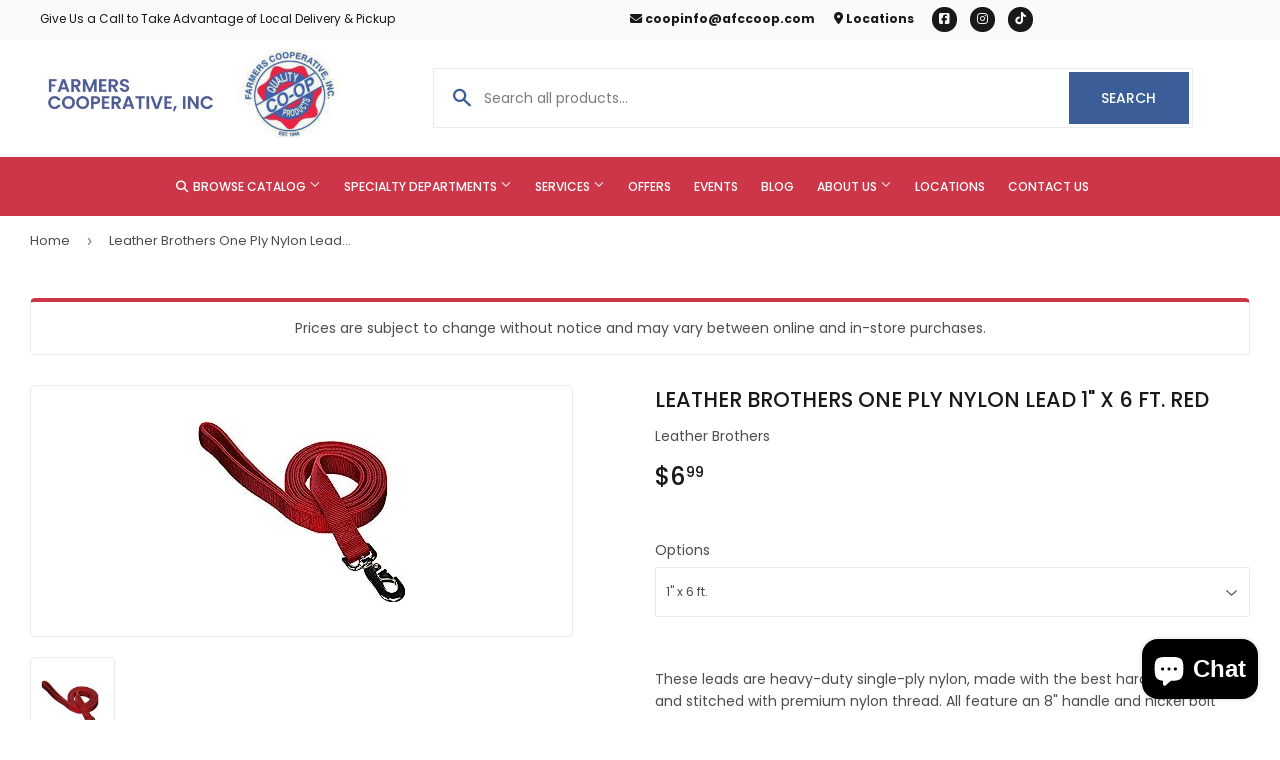

--- FILE ---
content_type: text/html; charset=utf-8
request_url: https://farmerscooperative.org/products/leather-brothers-one-ply-nylon-lead-1-x-6-ft-red
body_size: 25076
content:
<!doctype html>
  <html class="no-touch no-js" lang="en">  
  <head>
  
    <script>(function(H){H.className=H.className.replace(/\bno-js\b/,'js')})(document.documentElement)</script>
    <!-- Basic page needs ================================================== -->
    <meta charset="utf-8">
    <meta http-equiv="X-UA-Compatible" content="IE=edge,chrome=1">
  
    
    <link rel="shortcut icon" href="//farmerscooperative.org/cdn/shop/files/Favicon_32x32.png?v=1669837701" type="image/png" />
    
  
      <!-- Title and description ================================================== --><title>
      
        
              Leather Brothers One Ply Nylon Lead 1" x 6 ft. Red - Live Oak, FL - Madison, FL - Farmers Cooperative Inc (FL)
          
      
      </title> 
  
    
      <meta name="description" content="These leads are heavy-duty single-ply nylon, made with the best hardware available and stitched with premium nylon thread. All feature an 8&quot; handle and nickel bolt snap.">
    
  
    <!-- Product meta ================================================== -->
    <!-- /snippets/social-meta-tags.liquid -->




<meta property="og:site_name" content="Farmers Cooperative Inc (FL)">
<meta property="og:url" content="https://farmerscooperative.org/products/leather-brothers-one-ply-nylon-lead-1-x-6-ft-red">
<meta property="og:title" content="Leather Brothers One Ply Nylon Lead 1" x 6 ft. Red">
<meta property="og:type" content="product">
<meta property="og:description" content="These leads are heavy-duty single-ply nylon, made with the best hardware available and stitched with premium nylon thread. All feature an 8&quot; handle and nickel bolt snap.">


  
    <meta property="og:price:amount" content="6.99">
    <meta property="og:price:currency" content="USD">
  


<meta property="og:image" content="http://farmerscooperative.org/cdn/shop/products/51mxNA9ZnlL._AC_UL210_SR210_210_1200x1200.jpg?v=1698759416">
<meta property="og:image:secure_url" content="https://farmerscooperative.org/cdn/shop/products/51mxNA9ZnlL._AC_UL210_SR210_210_1200x1200.jpg?v=1698759416">


<meta name="twitter:card" content="summary_large_image">
<meta name="twitter:title" content="Leather Brothers One Ply Nylon Lead 1" x 6 ft. Red">
<meta name="twitter:description" content="These leads are heavy-duty single-ply nylon, made with the best hardware available and stitched with premium nylon thread. All feature an 8&quot; handle and nickel bolt snap.">

  
    <!-- Helpers ================================================== -->
    <link rel="canonical" href="https://farmerscooperative.org/products/leather-brothers-one-ply-nylon-lead-1-x-6-ft-red">
    <meta name="viewport" content="width=device-width,initial-scale=1">
  
    <!-- CSS ================================================== -->
    <link href="//farmerscooperative.org/cdn/shop/t/2/assets/theme.scss.css?v=140480393246851229901767625992" rel="stylesheet" type="text/css" media="all" />
  
    <!-- Shopify 2.0 Filters ================================================== -->
    <link href="//farmerscooperative.org/cdn/shop/t/2/assets/nucleus-filters.css?v=18741491638300058381755264811" rel="stylesheet" type="text/css" media="all" />
    
    
    
    <!-- Font Awesome Pack ================================================== --> 
    <link rel="stylesheet" href="https://stackpath.bootstrapcdn.com/font-awesome/4.7.0/css/font-awesome.min.css">
    <script src="https://kit.fontawesome.com/ed3a46a42c.js" crossorigin="anonymous"></script>
    
    
    <!-- Slick CSS ================================================== -->
    <link href="//farmerscooperative.org/cdn/shop/t/2/assets/slick.css?v=110957150458383492611669821995" rel="stylesheet" type="text/css" media="all" />
    <link href="//farmerscooperative.org/cdn/shop/t/2/assets/slick-theme.css?v=50117490050685599561755264805" rel="stylesheet" type="text/css" media="all" />
    
    
    <!-- Header hook for plugins ================================================== -->
    <script>window.performance && window.performance.mark && window.performance.mark('shopify.content_for_header.start');</script><meta id="shopify-digital-wallet" name="shopify-digital-wallet" content="/68543447349/digital_wallets/dialog">
<link rel="alternate" type="application/json+oembed" href="https://farmerscooperative.org/products/leather-brothers-one-ply-nylon-lead-1-x-6-ft-red.oembed">
<script async="async" src="/checkouts/internal/preloads.js?locale=en-US"></script>
<script id="shopify-features" type="application/json">{"accessToken":"5789c1c010b5c1508dbacdb230b7e8ae","betas":["rich-media-storefront-analytics"],"domain":"farmerscooperative.org","predictiveSearch":true,"shopId":68543447349,"locale":"en"}</script>
<script>var Shopify = Shopify || {};
Shopify.shop = "farmers-cooperative-inc.myshopify.com";
Shopify.locale = "en";
Shopify.currency = {"active":"USD","rate":"1.0"};
Shopify.country = "US";
Shopify.theme = {"name":"[Replica] Nucleus 2.1 (Autosync)","id":139132043573,"schema_name":"Supply","schema_version":"8.9.15","theme_store_id":null,"role":"main"};
Shopify.theme.handle = "null";
Shopify.theme.style = {"id":null,"handle":null};
Shopify.cdnHost = "farmerscooperative.org/cdn";
Shopify.routes = Shopify.routes || {};
Shopify.routes.root = "/";</script>
<script type="module">!function(o){(o.Shopify=o.Shopify||{}).modules=!0}(window);</script>
<script>!function(o){function n(){var o=[];function n(){o.push(Array.prototype.slice.apply(arguments))}return n.q=o,n}var t=o.Shopify=o.Shopify||{};t.loadFeatures=n(),t.autoloadFeatures=n()}(window);</script>
<script id="shop-js-analytics" type="application/json">{"pageType":"product"}</script>
<script defer="defer" async type="module" src="//farmerscooperative.org/cdn/shopifycloud/shop-js/modules/v2/client.init-shop-cart-sync_BT-GjEfc.en.esm.js"></script>
<script defer="defer" async type="module" src="//farmerscooperative.org/cdn/shopifycloud/shop-js/modules/v2/chunk.common_D58fp_Oc.esm.js"></script>
<script defer="defer" async type="module" src="//farmerscooperative.org/cdn/shopifycloud/shop-js/modules/v2/chunk.modal_xMitdFEc.esm.js"></script>
<script type="module">
  await import("//farmerscooperative.org/cdn/shopifycloud/shop-js/modules/v2/client.init-shop-cart-sync_BT-GjEfc.en.esm.js");
await import("//farmerscooperative.org/cdn/shopifycloud/shop-js/modules/v2/chunk.common_D58fp_Oc.esm.js");
await import("//farmerscooperative.org/cdn/shopifycloud/shop-js/modules/v2/chunk.modal_xMitdFEc.esm.js");

  window.Shopify.SignInWithShop?.initShopCartSync?.({"fedCMEnabled":true,"windoidEnabled":true});

</script>
<script>(function() {
  var isLoaded = false;
  function asyncLoad() {
    if (isLoaded) return;
    isLoaded = true;
    var urls = ["https:\/\/www.improvedcontactform.com\/icf.js?shop=farmers-cooperative-inc.myshopify.com"];
    for (var i = 0; i < urls.length; i++) {
      var s = document.createElement('script');
      s.type = 'text/javascript';
      s.async = true;
      s.src = urls[i];
      var x = document.getElementsByTagName('script')[0];
      x.parentNode.insertBefore(s, x);
    }
  };
  if(window.attachEvent) {
    window.attachEvent('onload', asyncLoad);
  } else {
    window.addEventListener('load', asyncLoad, false);
  }
})();</script>
<script id="__st">var __st={"a":68543447349,"offset":-18000,"reqid":"65baf0c9-feea-494f-85cf-8d17038686d5-1769284104","pageurl":"farmerscooperative.org\/products\/leather-brothers-one-ply-nylon-lead-1-x-6-ft-red","u":"eb481d852b37","p":"product","rtyp":"product","rid":8874847338805};</script>
<script>window.ShopifyPaypalV4VisibilityTracking = true;</script>
<script id="captcha-bootstrap">!function(){'use strict';const t='contact',e='account',n='new_comment',o=[[t,t],['blogs',n],['comments',n],[t,'customer']],c=[[e,'customer_login'],[e,'guest_login'],[e,'recover_customer_password'],[e,'create_customer']],r=t=>t.map((([t,e])=>`form[action*='/${t}']:not([data-nocaptcha='true']) input[name='form_type'][value='${e}']`)).join(','),a=t=>()=>t?[...document.querySelectorAll(t)].map((t=>t.form)):[];function s(){const t=[...o],e=r(t);return a(e)}const i='password',u='form_key',d=['recaptcha-v3-token','g-recaptcha-response','h-captcha-response',i],f=()=>{try{return window.sessionStorage}catch{return}},m='__shopify_v',_=t=>t.elements[u];function p(t,e,n=!1){try{const o=window.sessionStorage,c=JSON.parse(o.getItem(e)),{data:r}=function(t){const{data:e,action:n}=t;return t[m]||n?{data:e,action:n}:{data:t,action:n}}(c);for(const[e,n]of Object.entries(r))t.elements[e]&&(t.elements[e].value=n);n&&o.removeItem(e)}catch(o){console.error('form repopulation failed',{error:o})}}const l='form_type',E='cptcha';function T(t){t.dataset[E]=!0}const w=window,h=w.document,L='Shopify',v='ce_forms',y='captcha';let A=!1;((t,e)=>{const n=(g='f06e6c50-85a8-45c8-87d0-21a2b65856fe',I='https://cdn.shopify.com/shopifycloud/storefront-forms-hcaptcha/ce_storefront_forms_captcha_hcaptcha.v1.5.2.iife.js',D={infoText:'Protected by hCaptcha',privacyText:'Privacy',termsText:'Terms'},(t,e,n)=>{const o=w[L][v],c=o.bindForm;if(c)return c(t,g,e,D).then(n);var r;o.q.push([[t,g,e,D],n]),r=I,A||(h.body.append(Object.assign(h.createElement('script'),{id:'captcha-provider',async:!0,src:r})),A=!0)});var g,I,D;w[L]=w[L]||{},w[L][v]=w[L][v]||{},w[L][v].q=[],w[L][y]=w[L][y]||{},w[L][y].protect=function(t,e){n(t,void 0,e),T(t)},Object.freeze(w[L][y]),function(t,e,n,w,h,L){const[v,y,A,g]=function(t,e,n){const i=e?o:[],u=t?c:[],d=[...i,...u],f=r(d),m=r(i),_=r(d.filter((([t,e])=>n.includes(e))));return[a(f),a(m),a(_),s()]}(w,h,L),I=t=>{const e=t.target;return e instanceof HTMLFormElement?e:e&&e.form},D=t=>v().includes(t);t.addEventListener('submit',(t=>{const e=I(t);if(!e)return;const n=D(e)&&!e.dataset.hcaptchaBound&&!e.dataset.recaptchaBound,o=_(e),c=g().includes(e)&&(!o||!o.value);(n||c)&&t.preventDefault(),c&&!n&&(function(t){try{if(!f())return;!function(t){const e=f();if(!e)return;const n=_(t);if(!n)return;const o=n.value;o&&e.removeItem(o)}(t);const e=Array.from(Array(32),(()=>Math.random().toString(36)[2])).join('');!function(t,e){_(t)||t.append(Object.assign(document.createElement('input'),{type:'hidden',name:u})),t.elements[u].value=e}(t,e),function(t,e){const n=f();if(!n)return;const o=[...t.querySelectorAll(`input[type='${i}']`)].map((({name:t})=>t)),c=[...d,...o],r={};for(const[a,s]of new FormData(t).entries())c.includes(a)||(r[a]=s);n.setItem(e,JSON.stringify({[m]:1,action:t.action,data:r}))}(t,e)}catch(e){console.error('failed to persist form',e)}}(e),e.submit())}));const S=(t,e)=>{t&&!t.dataset[E]&&(n(t,e.some((e=>e===t))),T(t))};for(const o of['focusin','change'])t.addEventListener(o,(t=>{const e=I(t);D(e)&&S(e,y())}));const B=e.get('form_key'),M=e.get(l),P=B&&M;t.addEventListener('DOMContentLoaded',(()=>{const t=y();if(P)for(const e of t)e.elements[l].value===M&&p(e,B);[...new Set([...A(),...v().filter((t=>'true'===t.dataset.shopifyCaptcha))])].forEach((e=>S(e,t)))}))}(h,new URLSearchParams(w.location.search),n,t,e,['guest_login'])})(!0,!0)}();</script>
<script integrity="sha256-4kQ18oKyAcykRKYeNunJcIwy7WH5gtpwJnB7kiuLZ1E=" data-source-attribution="shopify.loadfeatures" defer="defer" src="//farmerscooperative.org/cdn/shopifycloud/storefront/assets/storefront/load_feature-a0a9edcb.js" crossorigin="anonymous"></script>
<script data-source-attribution="shopify.dynamic_checkout.dynamic.init">var Shopify=Shopify||{};Shopify.PaymentButton=Shopify.PaymentButton||{isStorefrontPortableWallets:!0,init:function(){window.Shopify.PaymentButton.init=function(){};var t=document.createElement("script");t.src="https://farmerscooperative.org/cdn/shopifycloud/portable-wallets/latest/portable-wallets.en.js",t.type="module",document.head.appendChild(t)}};
</script>
<script data-source-attribution="shopify.dynamic_checkout.buyer_consent">
  function portableWalletsHideBuyerConsent(e){var t=document.getElementById("shopify-buyer-consent"),n=document.getElementById("shopify-subscription-policy-button");t&&n&&(t.classList.add("hidden"),t.setAttribute("aria-hidden","true"),n.removeEventListener("click",e))}function portableWalletsShowBuyerConsent(e){var t=document.getElementById("shopify-buyer-consent"),n=document.getElementById("shopify-subscription-policy-button");t&&n&&(t.classList.remove("hidden"),t.removeAttribute("aria-hidden"),n.addEventListener("click",e))}window.Shopify?.PaymentButton&&(window.Shopify.PaymentButton.hideBuyerConsent=portableWalletsHideBuyerConsent,window.Shopify.PaymentButton.showBuyerConsent=portableWalletsShowBuyerConsent);
</script>
<script data-source-attribution="shopify.dynamic_checkout.cart.bootstrap">document.addEventListener("DOMContentLoaded",(function(){function t(){return document.querySelector("shopify-accelerated-checkout-cart, shopify-accelerated-checkout")}if(t())Shopify.PaymentButton.init();else{new MutationObserver((function(e,n){t()&&(Shopify.PaymentButton.init(),n.disconnect())})).observe(document.body,{childList:!0,subtree:!0})}}));
</script>

<script>window.performance && window.performance.mark && window.performance.mark('shopify.content_for_header.end');</script>
  
    
    
  
    <script src="//farmerscooperative.org/cdn/shop/t/2/assets/jquery-2.2.3.min.js?v=58211863146907186831669821837" type="text/javascript"></script>
    
    <!-- Slick JS ================================================== -->
    <script src="//farmerscooperative.org/cdn/shop/t/2/assets/slick.min.js?v=64660063122997570531740123146" type="text/javascript"></script>
    
  
    <script src="//farmerscooperative.org/cdn/shop/t/2/assets/lazysizes.min.js?v=8147953233334221341669821839" async="async"></script>
    <script src="//farmerscooperative.org/cdn/shop/t/2/assets/vendor.js?v=20898211436179450461747909691" defer="defer"></script>
    <script src="//farmerscooperative.org/cdn/shop/t/2/assets/theme.js?v=96385983037600549501767625991" defer="defer"></script>
    
  
    
     <!-- Updated Script tag to enable the custom popup (the Jquery version of this plugin is deprecated, I had to source this from cloudflare to avoid needing to rewrite the Jquery to ES6 JavaScript -->
    <script type="text/javascript" src="https://cdnjs.cloudflare.com/ajax/libs/jquery-cookie/1.4.1/jquery.cookie.min.js"></script>
    <!--  End -->
   
  
    
    
    
    
     <script src="https://cdn.jsdelivr.net/npm/handlebars@4.7.7/dist/handlebars.min.js"></script>
    
    
    
  
    
  
    
  <script src="https://cdn.shopify.com/extensions/e8878072-2f6b-4e89-8082-94b04320908d/inbox-1254/assets/inbox-chat-loader.js" type="text/javascript" defer="defer"></script>
<link href="https://monorail-edge.shopifysvc.com" rel="dns-prefetch">
<script>(function(){if ("sendBeacon" in navigator && "performance" in window) {try {var session_token_from_headers = performance.getEntriesByType('navigation')[0].serverTiming.find(x => x.name == '_s').description;} catch {var session_token_from_headers = undefined;}var session_cookie_matches = document.cookie.match(/_shopify_s=([^;]*)/);var session_token_from_cookie = session_cookie_matches && session_cookie_matches.length === 2 ? session_cookie_matches[1] : "";var session_token = session_token_from_headers || session_token_from_cookie || "";function handle_abandonment_event(e) {var entries = performance.getEntries().filter(function(entry) {return /monorail-edge.shopifysvc.com/.test(entry.name);});if (!window.abandonment_tracked && entries.length === 0) {window.abandonment_tracked = true;var currentMs = Date.now();var navigation_start = performance.timing.navigationStart;var payload = {shop_id: 68543447349,url: window.location.href,navigation_start,duration: currentMs - navigation_start,session_token,page_type: "product"};window.navigator.sendBeacon("https://monorail-edge.shopifysvc.com/v1/produce", JSON.stringify({schema_id: "online_store_buyer_site_abandonment/1.1",payload: payload,metadata: {event_created_at_ms: currentMs,event_sent_at_ms: currentMs}}));}}window.addEventListener('pagehide', handle_abandonment_event);}}());</script>
<script id="web-pixels-manager-setup">(function e(e,d,r,n,o){if(void 0===o&&(o={}),!Boolean(null===(a=null===(i=window.Shopify)||void 0===i?void 0:i.analytics)||void 0===a?void 0:a.replayQueue)){var i,a;window.Shopify=window.Shopify||{};var t=window.Shopify;t.analytics=t.analytics||{};var s=t.analytics;s.replayQueue=[],s.publish=function(e,d,r){return s.replayQueue.push([e,d,r]),!0};try{self.performance.mark("wpm:start")}catch(e){}var l=function(){var e={modern:/Edge?\/(1{2}[4-9]|1[2-9]\d|[2-9]\d{2}|\d{4,})\.\d+(\.\d+|)|Firefox\/(1{2}[4-9]|1[2-9]\d|[2-9]\d{2}|\d{4,})\.\d+(\.\d+|)|Chrom(ium|e)\/(9{2}|\d{3,})\.\d+(\.\d+|)|(Maci|X1{2}).+ Version\/(15\.\d+|(1[6-9]|[2-9]\d|\d{3,})\.\d+)([,.]\d+|)( \(\w+\)|)( Mobile\/\w+|) Safari\/|Chrome.+OPR\/(9{2}|\d{3,})\.\d+\.\d+|(CPU[ +]OS|iPhone[ +]OS|CPU[ +]iPhone|CPU IPhone OS|CPU iPad OS)[ +]+(15[._]\d+|(1[6-9]|[2-9]\d|\d{3,})[._]\d+)([._]\d+|)|Android:?[ /-](13[3-9]|1[4-9]\d|[2-9]\d{2}|\d{4,})(\.\d+|)(\.\d+|)|Android.+Firefox\/(13[5-9]|1[4-9]\d|[2-9]\d{2}|\d{4,})\.\d+(\.\d+|)|Android.+Chrom(ium|e)\/(13[3-9]|1[4-9]\d|[2-9]\d{2}|\d{4,})\.\d+(\.\d+|)|SamsungBrowser\/([2-9]\d|\d{3,})\.\d+/,legacy:/Edge?\/(1[6-9]|[2-9]\d|\d{3,})\.\d+(\.\d+|)|Firefox\/(5[4-9]|[6-9]\d|\d{3,})\.\d+(\.\d+|)|Chrom(ium|e)\/(5[1-9]|[6-9]\d|\d{3,})\.\d+(\.\d+|)([\d.]+$|.*Safari\/(?![\d.]+ Edge\/[\d.]+$))|(Maci|X1{2}).+ Version\/(10\.\d+|(1[1-9]|[2-9]\d|\d{3,})\.\d+)([,.]\d+|)( \(\w+\)|)( Mobile\/\w+|) Safari\/|Chrome.+OPR\/(3[89]|[4-9]\d|\d{3,})\.\d+\.\d+|(CPU[ +]OS|iPhone[ +]OS|CPU[ +]iPhone|CPU IPhone OS|CPU iPad OS)[ +]+(10[._]\d+|(1[1-9]|[2-9]\d|\d{3,})[._]\d+)([._]\d+|)|Android:?[ /-](13[3-9]|1[4-9]\d|[2-9]\d{2}|\d{4,})(\.\d+|)(\.\d+|)|Mobile Safari.+OPR\/([89]\d|\d{3,})\.\d+\.\d+|Android.+Firefox\/(13[5-9]|1[4-9]\d|[2-9]\d{2}|\d{4,})\.\d+(\.\d+|)|Android.+Chrom(ium|e)\/(13[3-9]|1[4-9]\d|[2-9]\d{2}|\d{4,})\.\d+(\.\d+|)|Android.+(UC? ?Browser|UCWEB|U3)[ /]?(15\.([5-9]|\d{2,})|(1[6-9]|[2-9]\d|\d{3,})\.\d+)\.\d+|SamsungBrowser\/(5\.\d+|([6-9]|\d{2,})\.\d+)|Android.+MQ{2}Browser\/(14(\.(9|\d{2,})|)|(1[5-9]|[2-9]\d|\d{3,})(\.\d+|))(\.\d+|)|K[Aa][Ii]OS\/(3\.\d+|([4-9]|\d{2,})\.\d+)(\.\d+|)/},d=e.modern,r=e.legacy,n=navigator.userAgent;return n.match(d)?"modern":n.match(r)?"legacy":"unknown"}(),u="modern"===l?"modern":"legacy",c=(null!=n?n:{modern:"",legacy:""})[u],f=function(e){return[e.baseUrl,"/wpm","/b",e.hashVersion,"modern"===e.buildTarget?"m":"l",".js"].join("")}({baseUrl:d,hashVersion:r,buildTarget:u}),m=function(e){var d=e.version,r=e.bundleTarget,n=e.surface,o=e.pageUrl,i=e.monorailEndpoint;return{emit:function(e){var a=e.status,t=e.errorMsg,s=(new Date).getTime(),l=JSON.stringify({metadata:{event_sent_at_ms:s},events:[{schema_id:"web_pixels_manager_load/3.1",payload:{version:d,bundle_target:r,page_url:o,status:a,surface:n,error_msg:t},metadata:{event_created_at_ms:s}}]});if(!i)return console&&console.warn&&console.warn("[Web Pixels Manager] No Monorail endpoint provided, skipping logging."),!1;try{return self.navigator.sendBeacon.bind(self.navigator)(i,l)}catch(e){}var u=new XMLHttpRequest;try{return u.open("POST",i,!0),u.setRequestHeader("Content-Type","text/plain"),u.send(l),!0}catch(e){return console&&console.warn&&console.warn("[Web Pixels Manager] Got an unhandled error while logging to Monorail."),!1}}}}({version:r,bundleTarget:l,surface:e.surface,pageUrl:self.location.href,monorailEndpoint:e.monorailEndpoint});try{o.browserTarget=l,function(e){var d=e.src,r=e.async,n=void 0===r||r,o=e.onload,i=e.onerror,a=e.sri,t=e.scriptDataAttributes,s=void 0===t?{}:t,l=document.createElement("script"),u=document.querySelector("head"),c=document.querySelector("body");if(l.async=n,l.src=d,a&&(l.integrity=a,l.crossOrigin="anonymous"),s)for(var f in s)if(Object.prototype.hasOwnProperty.call(s,f))try{l.dataset[f]=s[f]}catch(e){}if(o&&l.addEventListener("load",o),i&&l.addEventListener("error",i),u)u.appendChild(l);else{if(!c)throw new Error("Did not find a head or body element to append the script");c.appendChild(l)}}({src:f,async:!0,onload:function(){if(!function(){var e,d;return Boolean(null===(d=null===(e=window.Shopify)||void 0===e?void 0:e.analytics)||void 0===d?void 0:d.initialized)}()){var d=window.webPixelsManager.init(e)||void 0;if(d){var r=window.Shopify.analytics;r.replayQueue.forEach((function(e){var r=e[0],n=e[1],o=e[2];d.publishCustomEvent(r,n,o)})),r.replayQueue=[],r.publish=d.publishCustomEvent,r.visitor=d.visitor,r.initialized=!0}}},onerror:function(){return m.emit({status:"failed",errorMsg:"".concat(f," has failed to load")})},sri:function(e){var d=/^sha384-[A-Za-z0-9+/=]+$/;return"string"==typeof e&&d.test(e)}(c)?c:"",scriptDataAttributes:o}),m.emit({status:"loading"})}catch(e){m.emit({status:"failed",errorMsg:(null==e?void 0:e.message)||"Unknown error"})}}})({shopId: 68543447349,storefrontBaseUrl: "https://farmerscooperative.org",extensionsBaseUrl: "https://extensions.shopifycdn.com/cdn/shopifycloud/web-pixels-manager",monorailEndpoint: "https://monorail-edge.shopifysvc.com/unstable/produce_batch",surface: "storefront-renderer",enabledBetaFlags: ["2dca8a86"],webPixelsConfigList: [{"id":"798949685","configuration":"{\"config\":\"{\\\"pixel_id\\\":\\\"G-RJ4R0ZEZ6J\\\",\\\"gtag_events\\\":[{\\\"type\\\":\\\"purchase\\\",\\\"action_label\\\":\\\"G-RJ4R0ZEZ6J\\\"},{\\\"type\\\":\\\"page_view\\\",\\\"action_label\\\":\\\"G-RJ4R0ZEZ6J\\\"},{\\\"type\\\":\\\"view_item\\\",\\\"action_label\\\":\\\"G-RJ4R0ZEZ6J\\\"},{\\\"type\\\":\\\"search\\\",\\\"action_label\\\":\\\"G-RJ4R0ZEZ6J\\\"},{\\\"type\\\":\\\"add_to_cart\\\",\\\"action_label\\\":\\\"G-RJ4R0ZEZ6J\\\"},{\\\"type\\\":\\\"begin_checkout\\\",\\\"action_label\\\":\\\"G-RJ4R0ZEZ6J\\\"},{\\\"type\\\":\\\"add_payment_info\\\",\\\"action_label\\\":\\\"G-RJ4R0ZEZ6J\\\"}],\\\"enable_monitoring_mode\\\":false}\"}","eventPayloadVersion":"v1","runtimeContext":"OPEN","scriptVersion":"b2a88bafab3e21179ed38636efcd8a93","type":"APP","apiClientId":1780363,"privacyPurposes":[],"dataSharingAdjustments":{"protectedCustomerApprovalScopes":["read_customer_address","read_customer_email","read_customer_name","read_customer_personal_data","read_customer_phone"]}},{"id":"shopify-app-pixel","configuration":"{}","eventPayloadVersion":"v1","runtimeContext":"STRICT","scriptVersion":"0450","apiClientId":"shopify-pixel","type":"APP","privacyPurposes":["ANALYTICS","MARKETING"]},{"id":"shopify-custom-pixel","eventPayloadVersion":"v1","runtimeContext":"LAX","scriptVersion":"0450","apiClientId":"shopify-pixel","type":"CUSTOM","privacyPurposes":["ANALYTICS","MARKETING"]}],isMerchantRequest: false,initData: {"shop":{"name":"Farmers Cooperative Inc (FL)","paymentSettings":{"currencyCode":"USD"},"myshopifyDomain":"farmers-cooperative-inc.myshopify.com","countryCode":"US","storefrontUrl":"https:\/\/farmerscooperative.org"},"customer":null,"cart":null,"checkout":null,"productVariants":[{"price":{"amount":6.99,"currencyCode":"USD"},"product":{"title":"Leather Brothers One Ply Nylon Lead 1\" x 6 ft. Red","vendor":"Leather Brothers","id":"8874847338805","untranslatedTitle":"Leather Brothers One Ply Nylon Lead 1\" x 6 ft. Red","url":"\/products\/leather-brothers-one-ply-nylon-lead-1-x-6-ft-red","type":""},"id":"47298560917813","image":{"src":"\/\/farmerscooperative.org\/cdn\/shop\/products\/51mxNA9ZnlL._AC_UL210_SR210_210.jpg?v=1698759416"},"sku":"1907265","title":"1\" x 6 ft.","untranslatedTitle":"1\" x 6 ft."}],"purchasingCompany":null},},"https://farmerscooperative.org/cdn","fcfee988w5aeb613cpc8e4bc33m6693e112",{"modern":"","legacy":""},{"shopId":"68543447349","storefrontBaseUrl":"https:\/\/farmerscooperative.org","extensionBaseUrl":"https:\/\/extensions.shopifycdn.com\/cdn\/shopifycloud\/web-pixels-manager","surface":"storefront-renderer","enabledBetaFlags":"[\"2dca8a86\"]","isMerchantRequest":"false","hashVersion":"fcfee988w5aeb613cpc8e4bc33m6693e112","publish":"custom","events":"[[\"page_viewed\",{}],[\"product_viewed\",{\"productVariant\":{\"price\":{\"amount\":6.99,\"currencyCode\":\"USD\"},\"product\":{\"title\":\"Leather Brothers One Ply Nylon Lead 1\\\" x 6 ft. Red\",\"vendor\":\"Leather Brothers\",\"id\":\"8874847338805\",\"untranslatedTitle\":\"Leather Brothers One Ply Nylon Lead 1\\\" x 6 ft. Red\",\"url\":\"\/products\/leather-brothers-one-ply-nylon-lead-1-x-6-ft-red\",\"type\":\"\"},\"id\":\"47298560917813\",\"image\":{\"src\":\"\/\/farmerscooperative.org\/cdn\/shop\/products\/51mxNA9ZnlL._AC_UL210_SR210_210.jpg?v=1698759416\"},\"sku\":\"1907265\",\"title\":\"1\\\" x 6 ft.\",\"untranslatedTitle\":\"1\\\" x 6 ft.\"}}]]"});</script><script>
  window.ShopifyAnalytics = window.ShopifyAnalytics || {};
  window.ShopifyAnalytics.meta = window.ShopifyAnalytics.meta || {};
  window.ShopifyAnalytics.meta.currency = 'USD';
  var meta = {"product":{"id":8874847338805,"gid":"gid:\/\/shopify\/Product\/8874847338805","vendor":"Leather Brothers","type":"","handle":"leather-brothers-one-ply-nylon-lead-1-x-6-ft-red","variants":[{"id":47298560917813,"price":699,"name":"Leather Brothers One Ply Nylon Lead 1\" x 6 ft. Red - 1\" x 6 ft.","public_title":"1\" x 6 ft.","sku":"1907265"}],"remote":false},"page":{"pageType":"product","resourceType":"product","resourceId":8874847338805,"requestId":"65baf0c9-feea-494f-85cf-8d17038686d5-1769284104"}};
  for (var attr in meta) {
    window.ShopifyAnalytics.meta[attr] = meta[attr];
  }
</script>
<script class="analytics">
  (function () {
    var customDocumentWrite = function(content) {
      var jquery = null;

      if (window.jQuery) {
        jquery = window.jQuery;
      } else if (window.Checkout && window.Checkout.$) {
        jquery = window.Checkout.$;
      }

      if (jquery) {
        jquery('body').append(content);
      }
    };

    var hasLoggedConversion = function(token) {
      if (token) {
        return document.cookie.indexOf('loggedConversion=' + token) !== -1;
      }
      return false;
    }

    var setCookieIfConversion = function(token) {
      if (token) {
        var twoMonthsFromNow = new Date(Date.now());
        twoMonthsFromNow.setMonth(twoMonthsFromNow.getMonth() + 2);

        document.cookie = 'loggedConversion=' + token + '; expires=' + twoMonthsFromNow;
      }
    }

    var trekkie = window.ShopifyAnalytics.lib = window.trekkie = window.trekkie || [];
    if (trekkie.integrations) {
      return;
    }
    trekkie.methods = [
      'identify',
      'page',
      'ready',
      'track',
      'trackForm',
      'trackLink'
    ];
    trekkie.factory = function(method) {
      return function() {
        var args = Array.prototype.slice.call(arguments);
        args.unshift(method);
        trekkie.push(args);
        return trekkie;
      };
    };
    for (var i = 0; i < trekkie.methods.length; i++) {
      var key = trekkie.methods[i];
      trekkie[key] = trekkie.factory(key);
    }
    trekkie.load = function(config) {
      trekkie.config = config || {};
      trekkie.config.initialDocumentCookie = document.cookie;
      var first = document.getElementsByTagName('script')[0];
      var script = document.createElement('script');
      script.type = 'text/javascript';
      script.onerror = function(e) {
        var scriptFallback = document.createElement('script');
        scriptFallback.type = 'text/javascript';
        scriptFallback.onerror = function(error) {
                var Monorail = {
      produce: function produce(monorailDomain, schemaId, payload) {
        var currentMs = new Date().getTime();
        var event = {
          schema_id: schemaId,
          payload: payload,
          metadata: {
            event_created_at_ms: currentMs,
            event_sent_at_ms: currentMs
          }
        };
        return Monorail.sendRequest("https://" + monorailDomain + "/v1/produce", JSON.stringify(event));
      },
      sendRequest: function sendRequest(endpointUrl, payload) {
        // Try the sendBeacon API
        if (window && window.navigator && typeof window.navigator.sendBeacon === 'function' && typeof window.Blob === 'function' && !Monorail.isIos12()) {
          var blobData = new window.Blob([payload], {
            type: 'text/plain'
          });

          if (window.navigator.sendBeacon(endpointUrl, blobData)) {
            return true;
          } // sendBeacon was not successful

        } // XHR beacon

        var xhr = new XMLHttpRequest();

        try {
          xhr.open('POST', endpointUrl);
          xhr.setRequestHeader('Content-Type', 'text/plain');
          xhr.send(payload);
        } catch (e) {
          console.log(e);
        }

        return false;
      },
      isIos12: function isIos12() {
        return window.navigator.userAgent.lastIndexOf('iPhone; CPU iPhone OS 12_') !== -1 || window.navigator.userAgent.lastIndexOf('iPad; CPU OS 12_') !== -1;
      }
    };
    Monorail.produce('monorail-edge.shopifysvc.com',
      'trekkie_storefront_load_errors/1.1',
      {shop_id: 68543447349,
      theme_id: 139132043573,
      app_name: "storefront",
      context_url: window.location.href,
      source_url: "//farmerscooperative.org/cdn/s/trekkie.storefront.8d95595f799fbf7e1d32231b9a28fd43b70c67d3.min.js"});

        };
        scriptFallback.async = true;
        scriptFallback.src = '//farmerscooperative.org/cdn/s/trekkie.storefront.8d95595f799fbf7e1d32231b9a28fd43b70c67d3.min.js';
        first.parentNode.insertBefore(scriptFallback, first);
      };
      script.async = true;
      script.src = '//farmerscooperative.org/cdn/s/trekkie.storefront.8d95595f799fbf7e1d32231b9a28fd43b70c67d3.min.js';
      first.parentNode.insertBefore(script, first);
    };
    trekkie.load(
      {"Trekkie":{"appName":"storefront","development":false,"defaultAttributes":{"shopId":68543447349,"isMerchantRequest":null,"themeId":139132043573,"themeCityHash":"16968345283157611141","contentLanguage":"en","currency":"USD","eventMetadataId":"e904493f-7b7d-4fe4-bf24-db7b9224bdc8"},"isServerSideCookieWritingEnabled":true,"monorailRegion":"shop_domain","enabledBetaFlags":["65f19447"]},"Session Attribution":{},"S2S":{"facebookCapiEnabled":false,"source":"trekkie-storefront-renderer","apiClientId":580111}}
    );

    var loaded = false;
    trekkie.ready(function() {
      if (loaded) return;
      loaded = true;

      window.ShopifyAnalytics.lib = window.trekkie;

      var originalDocumentWrite = document.write;
      document.write = customDocumentWrite;
      try { window.ShopifyAnalytics.merchantGoogleAnalytics.call(this); } catch(error) {};
      document.write = originalDocumentWrite;

      window.ShopifyAnalytics.lib.page(null,{"pageType":"product","resourceType":"product","resourceId":8874847338805,"requestId":"65baf0c9-feea-494f-85cf-8d17038686d5-1769284104","shopifyEmitted":true});

      var match = window.location.pathname.match(/checkouts\/(.+)\/(thank_you|post_purchase)/)
      var token = match? match[1]: undefined;
      if (!hasLoggedConversion(token)) {
        setCookieIfConversion(token);
        window.ShopifyAnalytics.lib.track("Viewed Product",{"currency":"USD","variantId":47298560917813,"productId":8874847338805,"productGid":"gid:\/\/shopify\/Product\/8874847338805","name":"Leather Brothers One Ply Nylon Lead 1\" x 6 ft. Red - 1\" x 6 ft.","price":"6.99","sku":"1907265","brand":"Leather Brothers","variant":"1\" x 6 ft.","category":"","nonInteraction":true,"remote":false},undefined,undefined,{"shopifyEmitted":true});
      window.ShopifyAnalytics.lib.track("monorail:\/\/trekkie_storefront_viewed_product\/1.1",{"currency":"USD","variantId":47298560917813,"productId":8874847338805,"productGid":"gid:\/\/shopify\/Product\/8874847338805","name":"Leather Brothers One Ply Nylon Lead 1\" x 6 ft. Red - 1\" x 6 ft.","price":"6.99","sku":"1907265","brand":"Leather Brothers","variant":"1\" x 6 ft.","category":"","nonInteraction":true,"remote":false,"referer":"https:\/\/farmerscooperative.org\/products\/leather-brothers-one-ply-nylon-lead-1-x-6-ft-red"});
      }
    });


        var eventsListenerScript = document.createElement('script');
        eventsListenerScript.async = true;
        eventsListenerScript.src = "//farmerscooperative.org/cdn/shopifycloud/storefront/assets/shop_events_listener-3da45d37.js";
        document.getElementsByTagName('head')[0].appendChild(eventsListenerScript);

})();</script>
  <script>
  if (!window.ga || (window.ga && typeof window.ga !== 'function')) {
    window.ga = function ga() {
      (window.ga.q = window.ga.q || []).push(arguments);
      if (window.Shopify && window.Shopify.analytics && typeof window.Shopify.analytics.publish === 'function') {
        window.Shopify.analytics.publish("ga_stub_called", {}, {sendTo: "google_osp_migration"});
      }
      console.error("Shopify's Google Analytics stub called with:", Array.from(arguments), "\nSee https://help.shopify.com/manual/promoting-marketing/pixels/pixel-migration#google for more information.");
    };
    if (window.Shopify && window.Shopify.analytics && typeof window.Shopify.analytics.publish === 'function') {
      window.Shopify.analytics.publish("ga_stub_initialized", {}, {sendTo: "google_osp_migration"});
    }
  }
</script>
<script
  defer
  src="https://farmerscooperative.org/cdn/shopifycloud/perf-kit/shopify-perf-kit-3.0.4.min.js"
  data-application="storefront-renderer"
  data-shop-id="68543447349"
  data-render-region="gcp-us-central1"
  data-page-type="product"
  data-theme-instance-id="139132043573"
  data-theme-name="Supply"
  data-theme-version="8.9.15"
  data-monorail-region="shop_domain"
  data-resource-timing-sampling-rate="10"
  data-shs="true"
  data-shs-beacon="true"
  data-shs-export-with-fetch="true"
  data-shs-logs-sample-rate="1"
  data-shs-beacon-endpoint="https://farmerscooperative.org/api/collect"
></script>
</head>
  
  <body id="leather-brothers-one-ply-nylon-lead-1-quot-x-6-ft-red" class="template-product">
    
  
      <div id="shopify-section-header" class="shopify-section header-section"><!---- If The Page Template == "DALP" --->


<!---- If The Page Template != "DALP" ---->




<div class="notification-bar" id="ecom2-notification-bar" style="background-color:#fafafa;">
  <div class="wrapper">
   <div class="flex-notification-bar">   
   

      <!--Announcement Bar Scheduling-->
      <!--Announcement Bar Scheduling-->
      <!--Announcement Bar Scheduling-->
  
      <!--Announcement Bar Scheduling-->
        <!--Announcement Bar Scheduling--> 
      
            <div class="text-left announcement-text site-header--text-links">
              
                
  
                  <p style="color:#191919;">Give Us a Call to Take Advantage of Local Delivery &amp; Pickup</p>
  
                
              
             
            </div>
        
      
  
  
  
  
      <div class="contact-bar medium-down--hide">
          <div class="contact_info">
          
           
            <ul>

              
              
              <li><a style="color:#191919;" href="mailto:coopinfo@afccoop.com"><span class="fa-solid fa-envelope"></span>&nbsp;coopinfo@afccoop.com</a></li>
              
              
              <li><a style="color:#191919;" href="/a/pages/locations"><span class="fa-solid fa-location-dot"></span>&nbsp;Locations</a></li>
              

            </ul>
            
            
            
            
                <ul class="inline-list social-icons">
             
             
               <li>
                 <a style="background-color:#191919;" class="icon-fallback-text"  target="_blank"  href="https://www.facebook.com/FarmersCooperativeInc/" title="Farmers Cooperative Inc (FL) on Facebook">
                   <i class="fa-brands fa-square-facebook" style="color:#fafafa;"></i>
                   <span class="fallback-text" style="color:#191919; background-color:#fafafa;">Facebook</span>
                 </a>
               </li>
             
             
             
             
               <li>
                 <a style="background-color:#191919;" class="icon-fallback-text"  target="_blank"  href="https://urldefense.com/v3/__https://www.instagram.com/farmers.cooperative?igsh=MXRkcWppbG4yM2tzOQ*3D*3D&amp;utm_source=qr__;JSU!!IrcY3yVO6g!T-MDO2M8EqDcxiu6VwABpgurjmQAFFDXzY-c2xP4j_v0XnpGLGpLl6lnk3D4IoIyOGzIz9A0IDe9xKx54HtX3xoeUQ$" title="Farmers Cooperative Inc (FL) on Instagram">
                   <i class="fa-brands fa-instagram" style="color:#fafafa;"></i>
                   <span class="fallback-text" style="color:#191919; background-color:#fafafa;">Instagram</span>
                 </a>
               </li>
             
             
             
             
             
            
               <li>
                 <a style="background-color:#191919;" class="icon-fallback-text"  target="_blank"  href="https://www.tiktok.com/@farmers.cooperative?is_from_webapp=1&amp;sender_device=pc" title="Farmers Cooperative Inc (FL) on Tiktok">
                   <i class="fa-brands fa-tiktok" style="color:#fafafa;"></i>
                   <span class="fallback-text" style="color:#191919; background-color:#fafafa;">Tiktok</span>
                 </a>
               </li>
             
            
           </ul>
          
          </div>
      </div>

 </div><!--end flex-->
   </div><!--end wrapper-->
</div>


<header class="site-header" role="banner" data-section-id="header" data-section-type="header-section" id="ecom2-site-header">
  <style>
    @media (min-width: 769px) {
      #ecom2-site-header .ecom2-row { display: flex !important; align-items: center !important; justify-content: space-between !important; gap: 15px !important; width: 100% !important; }
      #ecom2-site-header .ecom2-left { flex: 0 0 auto !important; display: flex !important; align-items: center !important; }
      #ecom2-site-header .ecom2-center { flex: 1 1 auto !important; display: flex !important; justify-content: center !important; align-items: center !important; min-width: 200px !important; }
      #ecom2-site-header .ecom2-center .search-bar { width: 100% !important; max-width: 760px !important; }
      #ecom2-site-header .ecom2-right { flex: 0 0 260px !important; display: flex !important; justify-content: flex-end !important; align-items: center !important; min-width: fit-content !important; }
    }
    @media (max-width: 768px) {
      #ecom2-site-header .ecom2-left-flex { display: flex !important; flex-direction: column !important; align-items: center !important; justify-content: center !important; text-align: center !important; }
    }
  </style>
  <div class="wrapper">

    <div class="flex ecom2-row">
      <div class="flex-logo flex-item ecom2-left" style="margin-right:30px;">
        <div class="ecom2-left-flex" style="display:flex; align-items:center; gap:15px;">
        
          <div class="h1 header-logo" itemscope itemtype="http://schema.org/Organization">
        
          
          

          <a href="/" itemprop="url">
            <div class="lazyload__image-wrapper no-js header-logo__image" style="max-height:90px;">
                <img class="lazyload js"
                  data-src="//farmerscooperative.org/cdn/shop/files/Farmers_Cooperative_Inc_FL_logo_{width}x.png?v=1680524795"
                  data-widths="[180, 360, 540, 720, 900, 1080, 1296, 1512, 1728, 2048]"
                  data-aspectratio="3.5"
                  data-sizes="auto"
                  alt="Farmers Cooperative Inc (FL)"
                  style="height:90px;">
            </div>
            <noscript>
              
              <img src="//farmerscooperative.org/cdn/shop/files/Farmers_Cooperative_Inc_FL_logo_90x.png?v=1680524795"
                srcset="//farmerscooperative.org/cdn/shop/files/Farmers_Cooperative_Inc_FL_logo_90x.png?v=1680524795 1x, //farmerscooperative.org/cdn/shop/files/Farmers_Cooperative_Inc_FL_logo_90x@2x.png?v=1680524795 2x"
                alt="Farmers Cooperative Inc (FL)"
                itemprop="logo"
                style="max-height:90px;">
            </noscript>
          </a>
          <!--- Sponsor Logo --->
            
          
        
          </div>
        
        
        </div>
      </div>

      <div class="flex-auto flex-item ecom2-center">
        
          <form id="ecom-search-bar" action="/search" method="get" class="search-bar" role="search">
  <input type="hidden" name="type" value="product">

  <input id="predictive-search" class="" type="search" autocomplete="off" name="q" value="" placeholder="Search all products..." aria-label="Search all products...">
  <span class="icon icon-search" aria-hidden="true"></span>
  <button type="submit" class="search-bar--submit icon-fallback-text">
    Search
    <span class="fallback-text">Search</span>
  </button>
  <div class="predictive-dropdown" id="dropdown">
    <div class="predictive-products-container" id="predictive-products"></div>
    <div class="predictive-collections-container" id="collections"></div>
    <div class="predictive-pages-container" id="predictive-pages"></div>
  </div> 
</form>

<!-- Script to query API for predictive search here for now -->
 <script>
  var specifiedElement = document.getElementById('predictive-search');
  var otherElement = document.getElementById('dropdown')
  document.addEventListener('click', function(event) {
    let isClickInside = specifiedElement.contains(event.target);
    let otherClickInside = otherElement.contains(event.target);
    let inputData = document.getElementById("predictive-search").value;

    if (!isClickInside && !otherClickInside) {
      document.getElementById("dropdown").style.display = "none";
    }
    else if(isClickInside && inputData !== "") {
      document.getElementById("dropdown").style.display = "block";
    };
  })
  // ** SELECTORS **
  let predictiveSearch = document.getElementById("predictive-search");
  predictiveDropDown = document.getElementById("dropdown");
  predictiveCollections = document.getElementById('collections');
  predictivePages = document.getElementById('predictive-pages');
  predictiveProducts = document.getElementById('predictive-products');
  // -----------------------------------------------------------------
  // Load the entire function on DOMContentLoad
  document.addEventListener("DOMContentLoaded", loadData)
  function loadData() { 
    // Add keyup event listener to fire ajax request to API 
    predictiveSearch.addEventListener('keyup', retrieveData)
    function retrieveData() {
      // Pull value from input given by user
      let data = predictiveSearch.value;
      // Fetch Data from Database using the query we pulled from user input
      if(data) {
        predictiveDropDown.style.display = "block";
        let queriedData = fetch(`/search/suggest.json?q=${data}&resources[type]=page,product,article,collection&resources[limit]=4&resources[options][unavailable_products]=last`)
        // Render that data
        .then(res => res.json()).then(final => {
          const finalData = final.resources.results;
          if(finalData.collections.length > 0) {
            predictiveCollections.innerHTML = `<h2>Collections</h2>` +
              finalData.collections.map(item => {
              return  `<ul><li><a href=${item.url}>${item.title}</a></li></ul>`
            }).join("")
          }
          else {
            predictiveCollections.innerHTML = "<h2>Collections</h2><p>No Results</p>";
          }
          if(finalData.pages.length > 0) {
            predictivePages.innerHTML = `<h2>Pages</h2>` + 
              finalData.pages.map(page => {
              return  `<ul><li><a href=${page.url}>${page.title}</a></li></ul>`
            }).join("")
          }
          else {
            predictivePages.innerHTML = "<h2>Pages</h2><p>No Results</p>";
          }
          if(finalData.products.length > 0) {
            predictiveProducts.innerHTML = `<h2>Products</h2>` + 
              finalData.products.map(product => {
              // Strip HTML tags from the product body using Regex and replace
              const cleanBody = product.body.replace(/(<([^>]+)>)/gi, "");
			  // Slice off characters to reasonable length
              const productInfo = cleanBody.slice(0, 120);
              return `<ul>
						<li>
							<div class="predictive-image-wrap">
                              ${(product.featured_image && product.featured_image.url) ? `<img src="${product.featured_image.url}" alt="${product.featured_image.alt}" />` : ''}
                            </div>
							<div>
	                        	<a class="exclude-color-link" href=${product.url}>${product.title.trim().toLowerCase().replace(/\w\S*/g, (w) => (w.replace(/^\w/, (c) => c.toUpperCase())))}</a>
							</div>
  						</li>
  					  </ul>`
            }).join("")
          }
          else {
            predictiveProducts.innerHTML = "<h2>Products</h2><p>No Results</p>";
          }
        })
      }
      else if(!data) {
        predictiveDropDown.style.display = "none";
        predictivePages.innerHTML = "<h2>Pages</h2><p>No Results</p>";
        predictiveCollections.innerHTML = "<h2>Collections</h2><p>No Results</p>";
        predictiveProducts.innerHTML = "<h2>Products</h2><p>No Results</p>";
      }
    }
  }
</script> 

        
      </div>

      
        <div class="flex-item ecom2-right" style="display: flex; align-items: center; gap: 30px; flex-wrap: nowrap;" id="ecom2-account-cart">      
      
		<div class="header-customer-login-wrapper hide-element" style="margin-left:30px;">
          
        </div>
            
		    <div class="header-cart-wrapper hide-element">
          
        </div>

      </div>
    </div>
</header>


<div id="mobileNavBar" class="ecom2-mobileNavBar">
  <div class="flex-header wrapper" style="
              display: flex;
              align-items: center;
              padding-top: 10px;
              padding-bottom: 10px;
          ">
  <div class="flex-header-item" style="flex:auto;">
    <button class="menu-toggle mobileNavBar-link" aria-controls="navBar" aria-expanded="false" style="display:flex;flex-direction:column;align-items:center;justify-content:center;"><span class="icon icon-hamburger" aria-hidden="true" style="margin-right:0;"></span><span class="sr-only">Menu</span></button>
  </div>
  
  <div class="flex-header-item" style="flex:auto;">
        
          <div class="h1 header-logo" style="display:flex;align-items:center;justify-content:center;" itemscope itemtype="http://schema.org/Organization" style="display:block;">
        
          
          

          <a href="/" itemprop="url">
            <div style="display:flex;align-items:center;justify-content:center;" class="lazyload__image-wrapper no-js header-logo__image" style="max-height:90">
                <img class="lazyload js"
                  data-src="//farmerscooperative.org/cdn/shop/files/Farmers_Cooperative_Inc_FL_logo_{width}x.png?v=1680524795"
                  data-widths="[180, 360, 540, 720, 900, 1080, 1296, 1512, 1728, 2048]"
                  data-aspectratio="3.5"
                  data-sizes="auto"
                  alt="Farmers Cooperative Inc (FL)"
                  style="max-height:90px;">
            </div>
            <noscript>
              
              <img src="//farmerscooperative.org/cdn/shop/files/Farmers_Cooperative_Inc_FL_logo_90x.png?v=1680524795"
                srcset="//farmerscooperative.org/cdn/shop/files/Farmers_Cooperative_Inc_FL_logo_90x.png?v=1680524795 1x, //farmerscooperative.org/cdn/shop/files/Farmers_Cooperative_Inc_FL_logo_90x@2x.png?v=1680524795 2x"
                alt="Farmers Cooperative Inc (FL)"
                itemprop="logo"
                style="max-height:90px;">
            </noscript>
          </a>
          <!--- Sponsor Logo --->
            
          
        
          </div>
    
  </div>
  
  <div class="flex-header-item" id="shopping-links" style="flex:auto;">
    
    	
        <ul id="mobile-contact-info">
          
          
          
          <li><a aria-label="email" href="mailto:coopinfo@afccoop.com"><span class="fa-solid fa-envelope"></span></a></li>
          
          
          <li><a aria-label="locations" href="/a/pages/locations"><span class="fa-solid fa-location-dot"></span></a></li>
          
        
        </ul>
      
    
  </div>
  </div>  
  
  <div id="ecom-mobile-search">
    <form id="ecom-search-bar" action="/search" method="get" class="search-bar" role="search">
    <input type="hidden" name="type" value="product">

    <input type="search" name="q" value="" placeholder="Search all products..." aria-label="Search all products...">
    <button type="submit" class="search-bar--submit icon-fallback-text">
      <span class="icon icon-search" aria-hidden="true"></span>
      <span class="fallback-text">Search</span>
    </button>
  </form>
  </div> 
  
</div>


<nav class="nav-bar ecom2-nav-bar" id="navBar" role="navigation">
  
  <div class="wrapper"> 
    <div id="mobileNavHeader">
    <div class="display-table-cell">
    <button class="menu-toggle mobileNavBar-link" aria-controls="navBar" aria-expanded="true">
        <svg aria-label="close menu" style="height:25px;" xmlns="http://www.w3.org/2000/svg" class="h-6 w-6" fill="none" viewBox="0 0 24 24" stroke="currentColor" stroke-width="2">
          <path stroke-linecap="round" stroke-linejoin="round" d="M6 18L18 6M6 6l12 12" />
        </svg>
      </button>
  </div>
  <div class="display-table-cell">
    
    
    
  </div>
</div>

<ul class="mobile-nav" id="MobileNav">

  
  
    
      
      
      
      
        
        <li
          class="mobile-nav--has-dropdown "
          aria-haspopup="true">
          <a
            href="/collections"
            class="mobile-nav--link"
            data-meganav-type="parent"
            >
              Browse Catalog
          </a>
          <button class="icon icon-arrow-down mobile-nav--button"
            aria-expanded="false"
            aria-label="Browse Catalog Menu">
          </button>
          <ul
            id="MenuParent-1"
            class="mobile-nav--dropdown mobile-nav--has-grandchildren"
            data-meganav-dropdown>
            
              
              
                <li
                  class="mobile-nav--has-dropdown mobile-nav--has-dropdown-grandchild "
                  aria-haspopup="true">
                  <a
                    href="/collections/farm"
                    class="mobile-nav--link"
                    data-meganav-type="parent"
                    >
                      Farm
                  </a>
                  <button class="icon icon-arrow-down mobile-nav--button"
                    aria-expanded="false"
                    aria-label="Farm Menu">
                  </button>
                  <ul
                    id="MenuChildren-1-1"
                    class="mobile-nav--dropdown-grandchild"
                    data-meganav-dropdown>
                    
                      <li>
                        <a
                          href="/collections/farm/fencing"
                          class="mobile-nav--link"
                          data-meganav-type="child"
                          >
                            Fencing
                          </a>
                      </li>
                    
                      <li>
                        <a
                          href="/collections/farm/pest-control"
                          class="mobile-nav--link"
                          data-meganav-type="child"
                          >
                            Pest Control
                          </a>
                      </li>
                    
                      <li>
                        <a
                          href="/collections/farm/supplies"
                          class="mobile-nav--link"
                          data-meganav-type="child"
                          >
                            Supplies
                          </a>
                      </li>
                    
                      <li>
                        <a
                          href="/collections/farm/treatments"
                          class="mobile-nav--link"
                          data-meganav-type="child"
                          >
                            Treatments
                          </a>
                      </li>
                    
                  </ul>
                </li>
              
            
              
              
                <li
                  class="mobile-nav--has-dropdown mobile-nav--has-dropdown-grandchild "
                  aria-haspopup="true">
                  <a
                    href="/collections/farm/feed"
                    class="mobile-nav--link"
                    data-meganav-type="parent"
                    >
                      Feed
                  </a>
                  <button class="icon icon-arrow-down mobile-nav--button"
                    aria-expanded="false"
                    aria-label="Feed Menu">
                  </button>
                  <ul
                    id="MenuChildren-1-2"
                    class="mobile-nav--dropdown-grandchild"
                    data-meganav-dropdown>
                    
                      <li>
                        <a
                          href="/collections/farm/feed,horse"
                          class="mobile-nav--link"
                          data-meganav-type="child"
                          >
                            Horse
                          </a>
                      </li>
                    
                      <li>
                        <a
                          href="/collections/farm/feed,flock"
                          class="mobile-nav--link"
                          data-meganav-type="child"
                          >
                            Poultry
                          </a>
                      </li>
                    
                      <li>
                        <a
                          href="/collections/farm/feed,cattle"
                          class="mobile-nav--link"
                          data-meganav-type="child"
                          >
                            Cattle
                          </a>
                      </li>
                    
                      <li>
                        <a
                          href="/collections/farm/wildlife,seed"
                          class="mobile-nav--link"
                          data-meganav-type="child"
                          >
                            Wildlife
                          </a>
                      </li>
                    
                      <li>
                        <a
                          href="/collections/farm/feed,pigs"
                          class="mobile-nav--link"
                          data-meganav-type="child"
                          >
                            Swine
                          </a>
                      </li>
                    
                      <li>
                        <a
                          href="/collections/farm/feed,sheep-goat"
                          class="mobile-nav--link"
                          data-meganav-type="child"
                          >
                            Sheep &amp; Goat
                          </a>
                      </li>
                    
                  </ul>
                </li>
              
            
              
              
                <li
                  class="mobile-nav--has-dropdown mobile-nav--has-dropdown-grandchild "
                  aria-haspopup="true">
                  <a
                    href="/collections/pet"
                    class="mobile-nav--link"
                    data-meganav-type="parent"
                    >
                      Pet
                  </a>
                  <button class="icon icon-arrow-down mobile-nav--button"
                    aria-expanded="false"
                    aria-label="Pet Menu">
                  </button>
                  <ul
                    id="MenuChildren-1-3"
                    class="mobile-nav--dropdown-grandchild"
                    data-meganav-dropdown>
                    
                      <li>
                        <a
                          href="/collections/pet/dog"
                          class="mobile-nav--link"
                          data-meganav-type="child"
                          >
                            Dog
                          </a>
                      </li>
                    
                      <li>
                        <a
                          href="/collections/pet/cat"
                          class="mobile-nav--link"
                          data-meganav-type="child"
                          >
                            Cat
                          </a>
                      </li>
                    
                  </ul>
                </li>
              
            
              
                <li>
                  <a
                    href="/collections/lawn-garden"
                    class="mobile-nav--link"
                    data-meganav-type="child"
                    >
                      Lawn &amp; Garden
                  </a>
                </li>
              
            
              
                <li>
                  <a
                    href="/collections/sporting-goods"
                    class="mobile-nav--link"
                    data-meganav-type="child"
                    >
                      Sporting Goods
                  </a>
                </li>
              
            
              
                <li>
                  <a
                    href="/collections/tools"
                    class="mobile-nav--link"
                    data-meganav-type="child"
                    >
                      Tools
                  </a>
                </li>
              
            
          </ul>
        </li>
      
    
  
    
      
      
      
      
        
        <li
          class="mobile-nav--has-dropdown "
          aria-haspopup="true">
          <a
            href="#"
            class="mobile-nav--link"
            data-meganav-type="parent"
            >
              Specialty Departments
          </a>
          <button class="icon icon-arrow-down mobile-nav--button"
            aria-expanded="false"
            aria-label="Specialty Departments Menu">
          </button>
          <ul
            id="MenuParent-2"
            class="mobile-nav--dropdown "
            data-meganav-dropdown>
            
              
                <li>
                  <a
                    href="/pages/apparel-footwear"
                    class="mobile-nav--link"
                    data-meganav-type="child"
                    >
                      Apparel &amp; Footwear
                  </a>
                </li>
              
            
              
                <li>
                  <a
                    href="/pages/fencing-gates"
                    class="mobile-nav--link"
                    data-meganav-type="child"
                    >
                      Fencing &amp; Gates
                  </a>
                </li>
              
            
              
                <li>
                  <a
                    href="/pages/farm-ranch"
                    class="mobile-nav--link"
                    data-meganav-type="child"
                    >
                      Farm &amp; Ranch
                  </a>
                </li>
              
            
              
                <li>
                  <a
                    href="/pages/household-goods"
                    class="mobile-nav--link"
                    data-meganav-type="child"
                    >
                      Household Goods
                  </a>
                </li>
              
            
              
                <li>
                  <a
                    href="/pages/hay-bedding"
                    class="mobile-nav--link"
                    data-meganav-type="child"
                    >
                      Hay &amp; Bedding
                  </a>
                </li>
              
            
              
                <li>
                  <a
                    href="/pages/propane-sales-service"
                    class="mobile-nav--link"
                    data-meganav-type="child"
                    >
                      Propane Sales &amp; Service
                  </a>
                </li>
              
            
          </ul>
        </li>
      
    
  
    
      
      
      
      
        
        <li
          class="mobile-nav--has-dropdown "
          aria-haspopup="true">
          <a
            href="#"
            class="mobile-nav--link"
            data-meganav-type="parent"
            >
              Services
          </a>
          <button class="icon icon-arrow-down mobile-nav--button"
            aria-expanded="false"
            aria-label="Services Menu">
          </button>
          <ul
            id="MenuParent-3"
            class="mobile-nav--dropdown "
            data-meganav-dropdown>
            
              
                <li>
                  <a
                    href="/pages/delivery"
                    class="mobile-nav--link"
                    data-meganav-type="child"
                    >
                      Delivery
                  </a>
                </li>
              
            
              
                <li>
                  <a
                    href="/pages/store-pickup"
                    class="mobile-nav--link"
                    data-meganav-type="child"
                    >
                      Store Pickup
                  </a>
                </li>
              
            
              
                <li>
                  <a
                    href="/pages/horse-nutrition-consultation"
                    class="mobile-nav--link"
                    data-meganav-type="child"
                    >
                      Horse Nutrition Consultation
                  </a>
                </li>
              
            
              
                <li>
                  <a
                    href="/pages/hay-testing"
                    class="mobile-nav--link"
                    data-meganav-type="child"
                    >
                      Hay Testing
                  </a>
                </li>
              
            
              
                <li>
                  <a
                    href="/pages/special-orders"
                    class="mobile-nav--link"
                    data-meganav-type="child"
                    >
                      Special Orders
                  </a>
                </li>
              
            
              
                <li>
                  <a
                    href="/pages/gift-cards-certificates"
                    class="mobile-nav--link"
                    data-meganav-type="child"
                    >
                      Gift Cards / Certificates
                  </a>
                </li>
              
            
              
                <li>
                  <a
                    href="/pages/key-cutting"
                    class="mobile-nav--link"
                    data-meganav-type="child"
                    >
                      Key Cutting
                  </a>
                </li>
              
            
              
                <li>
                  <a
                    href="/pages/bulk-delivery"
                    class="mobile-nav--link"
                    data-meganav-type="child"
                    >
                      Bulk Delivery
                  </a>
                </li>
              
            
              
                <li>
                  <a
                    href="/pages/chemical-spraying"
                    class="mobile-nav--link"
                    data-meganav-type="child"
                    >
                      Chemical Spraying
                  </a>
                </li>
              
            
              
                <li>
                  <a
                    href="/pages/custom-fertilizer-blends-spreading"
                    class="mobile-nav--link"
                    data-meganav-type="child"
                    >
                      Custom Fertilizer Blends / Spreading
                  </a>
                </li>
              
            
              
                <li>
                  <a
                    href="/pages/soil-testing"
                    class="mobile-nav--link"
                    data-meganav-type="child"
                    >
                      Soil Testing
                  </a>
                </li>
              
            
          </ul>
        </li>
      
    
  
    
      <li>
        <a
          href="/a/pages/offers"
          class="mobile-nav--link"
          data-meganav-type="child"
          >
            Offers
        </a>
      </li>
    
  
    
      <li>
        <a
          href="/a/pages/events"
          class="mobile-nav--link"
          data-meganav-type="child"
          >
            Events
        </a>
      </li>
    
  
    
      <li>
        <a
          href="/blogs/news"
          class="mobile-nav--link"
          data-meganav-type="child"
          >
            Blog
        </a>
      </li>
    
  
    
      
      
      
      
        
        <li
          class="mobile-nav--has-dropdown "
          aria-haspopup="true">
          <a
            href="/pages/about-us"
            class="mobile-nav--link"
            data-meganav-type="parent"
            >
              About Us
          </a>
          <button class="icon icon-arrow-down mobile-nav--button"
            aria-expanded="false"
            aria-label="About Us Menu">
          </button>
          <ul
            id="MenuParent-7"
            class="mobile-nav--dropdown "
            data-meganav-dropdown>
            
              
                <li>
                  <a
                    href="/pages/about-us"
                    class="mobile-nav--link"
                    data-meganav-type="child"
                    >
                      About Us
                  </a>
                </li>
              
            
              
                <li>
                  <a
                    href="/pages/meet-the-team"
                    class="mobile-nav--link"
                    data-meganav-type="child"
                    >
                      Meet the Team
                  </a>
                </li>
              
            
              
                <li>
                  <a
                    href="/pages/see-what-our-customers-have-had-to-say"
                    class="mobile-nav--link"
                    data-meganav-type="child"
                    >
                      Reviews
                  </a>
                </li>
              
            
          </ul>
        </li>
      
    
  
    
      <li>
        <a
          href="/a/pages/locations"
          class="mobile-nav--link"
          data-meganav-type="child"
          >
            Locations
        </a>
      </li>
    
  
    
      <li>
        <a
          href="/community/contact"
          class="mobile-nav--link"
          data-meganav-type="child"
          >
            Contact Us
        </a>
      </li>
    
  

  

  <!-- Contact Information Section -->
  
    
    <li class="mobile-nav--contact-section">
        <div class="mobile-nav--contact-icons" style="text-align: center; padding: 15px 0; display: flex; justify-content: center; align-items: center; flex-wrap: wrap; width: 100%;">
          
            <!-- Single location - show individual contact methods -->
            
            
            
              <a href="mailto:coopinfo@afccoop.com" aria-label="Our Email Address" class="mobile-nav--contact-icon-link" aria-label="Email us"  style="display: inline-block; margin: 0 15px; text-decoration: none; padding: 0;">
                <i class="fa-solid fa-envelope mobile-nav--contact-icon" aria-hidden="true" style="font-size: 20px; color: inherit;"></i>
              </a>
            
            
            
              <a href="/a/pages/locations" class="mobile-nav--contact-icon-link" aria-label="Our Locations" style="display: inline-block; margin: 0 15px; text-decoration: none; padding: 0;">
                <i class="fa-solid fa-location-dot mobile-nav--contact-icon" aria-hidden="true" style="font-size: 20px; color: inherit;"></i>
              </a>
            
          
        </div>
    </li>
    
  
</ul>
    <ul class="site-nav text-center" id="AccessibleNav" style="position:relative;">
  
    
      
  
      
  
      <li
        class="parent-nav-item site-nav--has-dropdown "
        id="browse-catalog"
        aria-haspopup="true">
        <a
          href="/collections"
          class="site-nav--link parent-nav-link"
          data-meganav-type="parent"
          aria-controls="MenuParent-1"
          aria-expanded="false"
          >
            Browse Catalog
            <span class="icon icon-arrow-down" aria-hidden="true"></span>
        </a>
        <ul
          id="MenuParent-1"
          class="site-nav--dropdown site-nav--has-grandchildren"
          data-meganav-dropdown>
          
            
            
              <li
                class="site-nav--has-dropdown site-nav--has-dropdown-grandchild "
                aria-haspopup="true">
                <a
                  href="/collections/farm"
                  class="site-nav--link"
                  aria-controls="MenuChildren-1-1"
                  data-meganav-type="parent"
                  
                  tabindex="-1">
                    Farm
                    <span class="icon icon-arrow-down" aria-hidden="true"></span>
                </a>
                <ul
                  id="MenuChildren-1-1"
                  class="site-nav--dropdown-grandchild"
                  data-meganav-dropdown>
                  
                    <li>
                      <a
                        href="/collections/farm/fencing"
                        class="site-nav--link"
                        data-meganav-type="child"
                        
                        tabindex="-1">
                          Fencing
                        </a>
                    </li>
                  
                    <li>
                      <a
                        href="/collections/farm/pest-control"
                        class="site-nav--link"
                        data-meganav-type="child"
                        
                        tabindex="-1">
                          Pest Control
                        </a>
                    </li>
                  
                    <li>
                      <a
                        href="/collections/farm/supplies"
                        class="site-nav--link"
                        data-meganav-type="child"
                        
                        tabindex="-1">
                          Supplies
                        </a>
                    </li>
                  
                    <li>
                      <a
                        href="/collections/farm/treatments"
                        class="site-nav--link"
                        data-meganav-type="child"
                        
                        tabindex="-1">
                          Treatments
                        </a>
                    </li>
                  
                </ul>
              </li>
            
          
            
            
              <li
                class="site-nav--has-dropdown site-nav--has-dropdown-grandchild "
                aria-haspopup="true">
                <a
                  href="/collections/farm/feed"
                  class="site-nav--link"
                  aria-controls="MenuChildren-1-2"
                  data-meganav-type="parent"
                  
                  tabindex="-1">
                    Feed
                    <span class="icon icon-arrow-down" aria-hidden="true"></span>
                </a>
                <ul
                  id="MenuChildren-1-2"
                  class="site-nav--dropdown-grandchild"
                  data-meganav-dropdown>
                  
                    <li>
                      <a
                        href="/collections/farm/feed,horse"
                        class="site-nav--link"
                        data-meganav-type="child"
                        
                        tabindex="-1">
                          Horse
                        </a>
                    </li>
                  
                    <li>
                      <a
                        href="/collections/farm/feed,flock"
                        class="site-nav--link"
                        data-meganav-type="child"
                        
                        tabindex="-1">
                          Poultry
                        </a>
                    </li>
                  
                    <li>
                      <a
                        href="/collections/farm/feed,cattle"
                        class="site-nav--link"
                        data-meganav-type="child"
                        
                        tabindex="-1">
                          Cattle
                        </a>
                    </li>
                  
                    <li>
                      <a
                        href="/collections/farm/wildlife,seed"
                        class="site-nav--link"
                        data-meganav-type="child"
                        
                        tabindex="-1">
                          Wildlife
                        </a>
                    </li>
                  
                    <li>
                      <a
                        href="/collections/farm/feed,pigs"
                        class="site-nav--link"
                        data-meganav-type="child"
                        
                        tabindex="-1">
                          Swine
                        </a>
                    </li>
                  
                    <li>
                      <a
                        href="/collections/farm/feed,sheep-goat"
                        class="site-nav--link"
                        data-meganav-type="child"
                        
                        tabindex="-1">
                          Sheep &amp; Goat
                        </a>
                    </li>
                  
                </ul>
              </li>
            
          
            
            
              <li
                class="site-nav--has-dropdown site-nav--has-dropdown-grandchild "
                aria-haspopup="true">
                <a
                  href="/collections/pet"
                  class="site-nav--link"
                  aria-controls="MenuChildren-1-3"
                  data-meganav-type="parent"
                  
                  tabindex="-1">
                    Pet
                    <span class="icon icon-arrow-down" aria-hidden="true"></span>
                </a>
                <ul
                  id="MenuChildren-1-3"
                  class="site-nav--dropdown-grandchild"
                  data-meganav-dropdown>
                  
                    <li>
                      <a
                        href="/collections/pet/dog"
                        class="site-nav--link"
                        data-meganav-type="child"
                        
                        tabindex="-1">
                          Dog
                        </a>
                    </li>
                  
                    <li>
                      <a
                        href="/collections/pet/cat"
                        class="site-nav--link"
                        data-meganav-type="child"
                        
                        tabindex="-1">
                          Cat
                        </a>
                    </li>
                  
                </ul>
              </li>
            
          
            
              <li>
                <a
                  href="/collections/lawn-garden"
                  class="site-nav--link"
                  data-meganav-type="child"
                  
                  tabindex="-1">
                    Lawn &amp; Garden
                </a>
              </li>
            
          
            
              <li>
                <a
                  href="/collections/sporting-goods"
                  class="site-nav--link"
                  data-meganav-type="child"
                  
                  tabindex="-1">
                    Sporting Goods
                </a>
              </li>
            
          
            
              <li>
                <a
                  href="/collections/tools"
                  class="site-nav--link"
                  data-meganav-type="child"
                  
                  tabindex="-1">
                    Tools
                </a>
              </li>
            
          
        </ul>
      </li>
      
    
  
    
      
  
      
  
      <li
        class="parent-nav-item site-nav--has-dropdown "
        id="specialty-departments"
        aria-haspopup="true">
        <a
          href="#"
          class="site-nav--link parent-nav-link"
          data-meganav-type="parent"
          aria-controls="MenuParent-2"
          aria-expanded="false"
          >
            Specialty Departments
            <span class="icon icon-arrow-down" aria-hidden="true"></span>
        </a>
        <ul
          id="MenuParent-2"
          class="site-nav--dropdown "
          data-meganav-dropdown>
          
            
              <li>
                <a
                  href="/pages/apparel-footwear"
                  class="site-nav--link"
                  data-meganav-type="child"
                  
                  tabindex="-1">
                    Apparel &amp; Footwear
                </a>
              </li>
            
          
            
              <li>
                <a
                  href="/pages/fencing-gates"
                  class="site-nav--link"
                  data-meganav-type="child"
                  
                  tabindex="-1">
                    Fencing &amp; Gates
                </a>
              </li>
            
          
            
              <li>
                <a
                  href="/pages/farm-ranch"
                  class="site-nav--link"
                  data-meganav-type="child"
                  
                  tabindex="-1">
                    Farm &amp; Ranch
                </a>
              </li>
            
          
            
              <li>
                <a
                  href="/pages/household-goods"
                  class="site-nav--link"
                  data-meganav-type="child"
                  
                  tabindex="-1">
                    Household Goods
                </a>
              </li>
            
          
            
              <li>
                <a
                  href="/pages/hay-bedding"
                  class="site-nav--link"
                  data-meganav-type="child"
                  
                  tabindex="-1">
                    Hay &amp; Bedding
                </a>
              </li>
            
          
            
              <li>
                <a
                  href="/pages/propane-sales-service"
                  class="site-nav--link"
                  data-meganav-type="child"
                  
                  tabindex="-1">
                    Propane Sales &amp; Service
                </a>
              </li>
            
          
        </ul>
      </li>
      
    
  
    
      
  
      
  
      <li
        class="parent-nav-item site-nav--has-dropdown "
        id="services"
        aria-haspopup="true">
        <a
          href="#"
          class="site-nav--link parent-nav-link"
          data-meganav-type="parent"
          aria-controls="MenuParent-3"
          aria-expanded="false"
          >
            Services
            <span class="icon icon-arrow-down" aria-hidden="true"></span>
        </a>
        <ul
          id="MenuParent-3"
          class="site-nav--dropdown "
          data-meganav-dropdown>
          
            
              <li>
                <a
                  href="/pages/delivery"
                  class="site-nav--link"
                  data-meganav-type="child"
                  
                  tabindex="-1">
                    Delivery
                </a>
              </li>
            
          
            
              <li>
                <a
                  href="/pages/store-pickup"
                  class="site-nav--link"
                  data-meganav-type="child"
                  
                  tabindex="-1">
                    Store Pickup
                </a>
              </li>
            
          
            
              <li>
                <a
                  href="/pages/horse-nutrition-consultation"
                  class="site-nav--link"
                  data-meganav-type="child"
                  
                  tabindex="-1">
                    Horse Nutrition Consultation
                </a>
              </li>
            
          
            
              <li>
                <a
                  href="/pages/hay-testing"
                  class="site-nav--link"
                  data-meganav-type="child"
                  
                  tabindex="-1">
                    Hay Testing
                </a>
              </li>
            
          
            
              <li>
                <a
                  href="/pages/special-orders"
                  class="site-nav--link"
                  data-meganav-type="child"
                  
                  tabindex="-1">
                    Special Orders
                </a>
              </li>
            
          
            
              <li>
                <a
                  href="/pages/gift-cards-certificates"
                  class="site-nav--link"
                  data-meganav-type="child"
                  
                  tabindex="-1">
                    Gift Cards / Certificates
                </a>
              </li>
            
          
            
              <li>
                <a
                  href="/pages/key-cutting"
                  class="site-nav--link"
                  data-meganav-type="child"
                  
                  tabindex="-1">
                    Key Cutting
                </a>
              </li>
            
          
            
              <li>
                <a
                  href="/pages/bulk-delivery"
                  class="site-nav--link"
                  data-meganav-type="child"
                  
                  tabindex="-1">
                    Bulk Delivery
                </a>
              </li>
            
          
            
              <li>
                <a
                  href="/pages/chemical-spraying"
                  class="site-nav--link"
                  data-meganav-type="child"
                  
                  tabindex="-1">
                    Chemical Spraying
                </a>
              </li>
            
          
            
              <li>
                <a
                  href="/pages/custom-fertilizer-blends-spreading"
                  class="site-nav--link"
                  data-meganav-type="child"
                  
                  tabindex="-1">
                    Custom Fertilizer Blends / Spreading
                </a>
              </li>
            
          
            
              <li>
                <a
                  href="/pages/soil-testing"
                  class="site-nav--link"
                  data-meganav-type="child"
                  
                  tabindex="-1">
                    Soil Testing
                </a>
              </li>
            
          
        </ul>
      </li>
      
    
  
    
  
      
      <li class="parent-nav-item">
        <a
          href="/a/pages/offers"
          class="site-nav--link parent-nav-link"
          data-meganav-type="child"
          >
            Offers
        </a>
      </li>
      
    
  
    
  
      
      <li class="parent-nav-item">
        <a
          href="/a/pages/events"
          class="site-nav--link parent-nav-link"
          data-meganav-type="child"
          >
            Events
        </a>
      </li>
      
    
  
    
  
      
      <li class="parent-nav-item">
        <a
          href="/blogs/news"
          class="site-nav--link parent-nav-link"
          data-meganav-type="child"
          >
            Blog
        </a>
      </li>
      
    
  
    
      
  
      
  
      <li
        class="parent-nav-item site-nav--has-dropdown "
        id="about-us"
        aria-haspopup="true">
        <a
          href="/pages/about-us"
          class="site-nav--link parent-nav-link"
          data-meganav-type="parent"
          aria-controls="MenuParent-7"
          aria-expanded="false"
          >
            About Us
            <span class="icon icon-arrow-down" aria-hidden="true"></span>
        </a>
        <ul
          id="MenuParent-7"
          class="site-nav--dropdown "
          data-meganav-dropdown>
          
            
              <li>
                <a
                  href="/pages/about-us"
                  class="site-nav--link"
                  data-meganav-type="child"
                  
                  tabindex="-1">
                    About Us
                </a>
              </li>
            
          
            
              <li>
                <a
                  href="/pages/meet-the-team"
                  class="site-nav--link"
                  data-meganav-type="child"
                  
                  tabindex="-1">
                    Meet the Team
                </a>
              </li>
            
          
            
              <li>
                <a
                  href="/pages/see-what-our-customers-have-had-to-say"
                  class="site-nav--link"
                  data-meganav-type="child"
                  
                  tabindex="-1">
                    Reviews
                </a>
              </li>
            
          
        </ul>
      </li>
      
    
  
    
  
      
      <li class="parent-nav-item">
        <a
          href="/a/pages/locations"
          class="site-nav--link parent-nav-link"
          data-meganav-type="child"
          >
            Locations
        </a>
      </li>
      
    
  
    
  
      
      <li class="parent-nav-item">
        <a
          href="/community/contact"
          class="site-nav--link parent-nav-link"
          data-meganav-type="child"
          >
            Contact Us
        </a>
      </li>
      
    
  
  

  
    
      <li class="customer-navlink large--hide"><a href="https://shopify.com/68543447349/account?locale=en&amp;region_country=US" id="customer_login_link">Sign In</a></li>
      <li class="customer-navlink large--hide"><a href="https://shopify.com/68543447349/account?locale=en" id="customer_register_link">Create an Account</a></li>
    
  
</ul>


<style>
  .site-nav .parent-nav-item:nth-child(1 ) {
    background-color:rgba(0,0,0,0);
    color:#ffffff
  }
  .site-nav .parent-nav-item:nth-child(1) .parent-nav-link{
    color:#ffffff;
  }
  
  .site-nav .parent-nav-item:nth-child(1) .parent-nav-link::before {
    display: inline-block;
    text-rendering: auto;
    -webkit-font-smoothing: antialiased;
    font: var(--fa-font-solid);
    font-weight: 900; 
    content: "\f002";
    margin-right:2px;
    }
</style>




  </div>

</nav>







  
  



</div>
  
      
        <div class="metastock-selected-location-container" style="display:none;">
    <button class="metastock-selected-location-link metastock-header"
       onclick="MetastockFlyout.toggle()"
       aria-label="View all stores" tabindex="0"
    >
        <span class="metastock-my-store">My Store:</span>
        <span class="js-metastock-store-name">Loading...</span>
        <span class="metastock-my-store-icon">
            <svg class="metastock-icon metastock-icon-location" xmlns="http://www.w3.org/2000/svg" viewBox="0 0 384 512"><!--!Font Awesome Free 6.7.2 by @fontawesome - https://fontawesome.com License - https://fontawesome.com/license/free Copyright 2025 Fonticons, Inc.--><path d="M215.7 499.2C267 435 384 279.4 384 192C384 86 298 0 192 0S0 86 0 192c0 87.4 117 243 168.3 307.2c12.3 15.3 35.1 15.3 47.4 0zM192 128a64 64 0 1 1 0 128 64 64 0 1 1 0-128z"/></svg>
        </span>
    </button>
</div>
      
    
    <main class="wrapper main-content" role="main">
  
      

<div id="shopify-section-product-template" class="shopify-section product-template-section"><script src="https://cdn.jsdelivr.net/npm/alpinejs@3.x.x/dist/cdn.min.js" defer></script>

<!-- Load variants for select dropdown modification -->
<script>
  var variants = [
    
    {
        id: 47298560917813,
        title: "1&quot; x 6 ft.",
        featured_media_id: null
    }
    
  ];
</script>
<!-- End -->

<!-- Initialize Quantity Selector Functionality -->
<script>
  $(document).ready(function() {
    // Setup quantity selector functionality
    $('.pdp-quantity-selector .js--qty-adjuster').on('click', function() {
      var el = $(this);
      var qtySelector = el.siblings('.js--num');
      var qty = parseInt(qtySelector.val()) || 1;
      var qtyMin = 1;
      
      // Add or subtract from the current quantity
      if (el.hasClass('js--add')) {
        qty = qty + 1;
      } else {
        qty = qty <= qtyMin ? qtyMin : qty - 1;
      }
      
      // Update the input's number
      qtySelector.val(qty);
      
      // Trigger change event for form submission
      qtySelector.trigger('change');
    });
    
    // Ensure quantity is always at least 1
    $('.pdp-quantity-selector .js--num').on('blur', function() {
      var qty = parseInt($(this).val()) || 1;
      if (qty < 1) {
        $(this).val(1);
      }
    });
  });
</script>

<style>
  label[for="productSelect-product-template-option-0"] {
    display: none;
  }
  
  /* Modern Quantity Selector Styles */
  .pdp-quantity-selector .js-qty {
    width: 100%;
    border: 1px solid #E9E9E9;
    border-radius: 2px;
    background: white;
    position: relative;
    overflow: visible;
    height: 50px; /* Match select height */
  }
  
  .pdp-quantity-selector .js-qty .js--num {
    display: block;
    background: none;
    text-align: center;
    width: 100%;
    padding: 8px 30px;
    margin: 0;
    border: none;
    font-size: 14px;
    color: #333;
    border-radius: 2px;
    height: 100%;
    box-sizing: border-box;
  }
  
  .pdp-quantity-selector .js-qty .js--qty-adjuster {
    cursor: pointer;
    position: absolute;
    display: block;
    top: 0;
    bottom: 0;
    padding: 8px 0;
    width: 30px;
    text-align: center;
    overflow: hidden;
    user-select: none;
    transition: all 0.2s ease-out;
    font-size: 16px;
    font-weight: bold;
    color: #666;
    background: transparent;
    border: none;
    height: 100%;
    box-sizing: border-box;
  }
  
  .pdp-quantity-selector .js-qty .js--qty-adjuster:hover {
    background-color: #f5f5f5;
    color: #333;
  }
  
  .pdp-quantity-selector .js-qty .js--qty-adjuster:active {
    background-color: #e0e0e0;
  }
  
  .pdp-quantity-selector .js-qty .js--add {
    right: 0;
    border-left: 1px solid #E9E9E9;
    border-top-right-radius: 2px;
    border-bottom-right-radius: 2px;
  }
  
  .pdp-quantity-selector .js-qty .js--minus {
    left: 0;
    border-right: 1px solid #E9E9E9;
    border-top-left-radius: 2px;
    border-bottom-left-radius: 2px;
  }
  
  .pdp-quantity-selector .js-qty .js--num:focus {
    outline: none;
    box-shadow: 0 0 0 2px rgba(0, 123, 255, 0.25);
  }
  
  /* Ensure select elements match height */
  .selector-wrapper select,
  .product-variants select {
    height: 50px;
    box-sizing: border-box;
  }
  
  /* Add min-height to addToCartForm select */
  .addToCartForm select {
    min-height: 50px;
  }
  
  /* Fix input#quantity width */
  input#quantity {
    width: 100% !important;
  }
  
  /* Add spacing between quantity selector and add to cart button */
  .pdp-quantity-selector {
    margin-bottom: 20px;
  }
</style>

<div id="ProductSection" data-section-id="product-template" data-section-type="product-template" data-zoom-toggle="zoom-in" data-zoom-enabled="" data-related-enabled="" data-social-sharing="" data-show-compare-at-price="true" data-stock="false" data-incoming-transfer="false" data-house-hasson-catalog="false" data-ajax-cart-method="page">
  




<nav class="breadcrumb" role="navigation" aria-label="breadcrumbs">
  <a href="/" title="Back to the frontpage">Home</a>

  

    
    <span class="divider" aria-hidden="true">&rsaquo;</span>
    <span class="breadcrumb--truncate">Leather Brothers One Ply Nylon Lead 1" x 6 ft. Red</span>

  
</nav>



  
    <div class="catalog-disclaimer">Prices are subject to change without notice and may vary between online and in-store purchases.</div>
  










<!-- Product media wrapper -->

<div x-data="{ selectedId: 36624807919925 }">    

<div class="grid" itemscope itemtype="http://schema.org/Product">
<meta itemprop="url" content="https://farmerscooperative.org/products/leather-brothers-one-ply-nylon-lead-1-x-6-ft-red">
<meta itemprop="image" content="//farmerscooperative.org/cdn/shop/products/51mxNA9ZnlL._AC_UL210_SR210_210_grande.jpg?v=1698759416">

<div class="grid-item large--one-half">
  <div class="grid">
    <div class="grid-item large--eleven-twelfths text-center">
      
      <div class="product-photo-container" id="productPhotoContainer-product-template">

          
          
                 

                      <div x-data="{ imgModal : false, imgModalSrc : '', imgModalDesc : '' }">
                        <template @img-modal.window="imgModal = true; imgModalSrc = $event.detail.imgModalSrc; imgModalDesc = $event.detail.imgModalDesc;" x-if="imgModal">
                          <div x-transition:enter="transition ease-out duration-300" x-transition:enter-start="opacity-0 transform scale-90" x-transition:enter-end="opacity-100 transform scale-100" x-transition:leave="transition ease-in duration-300" x-transition:leave-start="opacity-100 transform scale-100" x-transition:leave-end="opacity-0 transform scale-90" x-on:click.away="imgModalSrc = ''" class="p-2 fixed w-full h-100 inset-0 z-50 overflow-hidden flex justify-center items-center bg-black bg-opacity-75">
                            <div @click.away="imgModal = ''" class="flex flex-col max-w-3xl max-h-full overflow-auto" style="background-color:white;">
                              <div class="z-50">
                                <button @click="imgModal = ''" class="float-right pt-2 pr-2 outline-none focus:outline-none">
                                  <svg class="fill-current text-white " xmlns="http://www.w3.org/2000/svg" width="18" height="18" viewBox="0 0 18 18">
                                    <path d="M14.53 4.53l-1.06-1.06L9 7.94 4.53 3.47 3.47 4.53 7.94 9l-4.47 4.47 1.06 1.06L9 10.06l4.47 4.47 1.06-1.06L10.06 9z">
                                    </path>
                                  </svg>
                                </button>
                              </div>
                              <div class="p-2">
                                <img :alt="imgModalSrc" class="object-contain h-1/2-screen" :src="imgModalSrc" width="800" height="800">
                                <p x-text="imgModalDesc" class="text-center text-white"></p>
                              </div>
                            </div>
                          </div>
                        </template>
                      </div>
                    
                      <div 
                        x-show="selectedId === 36624807919925" class="p-8"
                        id="productPhotoWrapper-product-template-36624807919925" 
                        data-image-id="36624807919925" 
                        style="max-width: 700px"
                      >
                        <div class="no-js product__image-wrapper">
                          <div x-data="{}">
                            <a @click="$dispatch('img-modal', {  imgModalSrc: '//farmerscooperative.org/cdn/shop/products/51mxNA9ZnlL._AC_UL210_SR210_210_800x800.jpg?v=1698759416', imgModalDesc: 'Leather Brothers One Ply Nylon Lead 1 x 6 ft. Red' })" style="position: relative; display: block;">
                              <img id="36624807919925"
                                loading="lazy"
                                src="//farmerscooperative.org/cdn/shop/products/51mxNA9ZnlL._AC_UL210_SR210_210_500x500.jpg?v=1698759416"
                                data-widths="[180, 360, 540, 720, 900, 1080, 1296, 1512, 1728, 2048]"
                                data-aspectratio="1.0"
                                data-sizes="auto"
                                alt="Leather Brothers One Ply Nylon Lead 1 x 6 ft. Red"
                                class="product-main-image"
                                data-zoom-image="//farmerscooperative.org/cdn/shop/products/51mxNA9ZnlL._AC_UL210_SR210_210_1024x1024@2x.jpg?v=1698759416"
                                width="210"
                                height="210"
                                >
                            </a>
                          </div>
                        </div>
                      </div>
                    
            

       
   
        <ul class="product-photo-thumbs grid-uniform" id="productThumbs-product-template">
          
            
                <li class="grid-item medium-down--one-quarter large--one-fifth">
                  <button
                    id="36624807919925"
                    @click="selectedId = 36624807919925"
                    type="button"
                    class="inline-flex px-4 py-2 border-t border-l border-r">               
                      <img src="//farmerscooperative.org/cdn/shop/products/51mxNA9ZnlL._AC_UL210_SR210_210_100x100.jpg?v=1698759416" alt="Leather Brothers One Ply Nylon Lead 1 x 6 ft. Red" width="100" height="100">
                  </button>
                </li>
              
          
        </ul>
</div>

<style>
.fixed {
  position: fixed;
}
.inset-0 {
  inset: 0px;
}
.z-50 {
  z-index: 50;
}
.float-right {
  float: right;
}
.flex {
  display: flex;
}
.max-h-full {
  max-height: 100%;
}
.w-full {
  width: 100%;
}
.max-w-3xl {
  max-width: 48rem;
}
.scale-100 {
  --tw-scale-x: 1;
  --tw-scale-y: 1;
  transform: translate(var(--tw-translate-x), var(--tw-translate-y)) rotate(var(--tw-rotate)) skewX(var(--tw-skew-x)) skewY(var(--tw-skew-y)) scaleX(var(--tw-scale-x)) scaleY(var(--tw-scale-y));
}
.scale-90 {
  --tw-scale-x: .9;
  --tw-scale-y: .9;
  transform: translate(var(--tw-translate-x), var(--tw-translate-y)) rotate(var(--tw-rotate)) skewX(var(--tw-skew-x)) skewY(var(--tw-skew-y)) scaleX(var(--tw-scale-x)) scaleY(var(--tw-scale-y));
}
.transform {
  transform: translate(var(--tw-translate-x), var(--tw-translate-y)) rotate(var(--tw-rotate)) skewX(var(--tw-skew-x)) skewY(var(--tw-skew-y)) scaleX(var(--tw-scale-x)) scaleY(var(--tw-scale-y));
}
.flex-col {
  flex-direction: column;
}
.items-center {
  align-items: center;
}
.justify-center {
  justify-content: center;
}
.overflow-auto {
  overflow: auto;
}
.overflow-hidden {
  overflow: hidden;
}
.bg-black {
  --tw-bg-opacity: 1;
  background-color: rgb(0 0 0 / var(--tw-bg-opacity));
}
.bg-opacity-75 {
  --tw-bg-opacity: 0.75;
}
.fill-current {
  fill: currentColor;
}
.object-contain {
  object-fit: contain;
}
.p-2 {
  padding: 0.5rem;
}
.pr-2 {
  padding-right: 0.5rem;
}
.pt-2 {
  padding-top: 0.5rem;
}
.text-center {
  text-align: center;
}
.text-white {
  --tw-text-opacity: 1;
  color: rgb(255 255 255 / var(--tw-text-opacity));
}
.opacity-0 {
  opacity: 0;
}
.opacity-100 {
  opacity: 1;
}
.outline-none {
  outline: 2px solid transparent;
  outline-offset: 2px;
}
.transition {
  transition-property: color, background-color, border-color, text-decoration-color, fill, stroke, opacity, box-shadow, transform, filter, backdrop-filter;
  transition-timing-function: cubic-bezier(0.4, 0, 0.2, 1);
  transition-duration: 150ms;
}
.duration-300 {
  transition-duration: 300ms;
}
.ease-in {
  transition-timing-function: cubic-bezier(0.4, 0, 1, 1);
}
.ease-out {
  transition-timing-function: cubic-bezier(0, 0, 0.2, 1);
}
.focus\:outline-none:focus {
  outline: 2px solid transparent;
  outline-offset: 2px;
}
.cursor-pointer {
  cursor:pointer;
}

/* Styles for image zoom functionality */
.product-main-image {
  cursor: zoom-in; /* Standard magnifying glass cursor */
}

.zoom-container {
  position: absolute;
  width: 150px; /* Adjust as needed */
  height: 150px; /* Adjust as needed */
  border: 1px solid #ddd;
  box-shadow: 0 0 5px rgba(0,0,0,0.3);
  overflow: hidden;
  background-repeat: no-repeat;
  background-color: transparent; /* Ensure transparent background */
  display: none; /* Hidden by default, shown on hover */
  z-index: 10; /* Ensure it's above the image */
  pointer-events: none; /* Important: ensures mouse events go to the underlying image */
}

/* The .zoom-image styles are no longer needed as we are using background-image on .zoom-container */
/*
.zoom-image {
  position: absolute;
  display: block;
  top: 0;
  left: 0;
  transform-origin: 0 0;
  opacity: 0;
}
*/
</style>

<script src="//farmerscooperative.org/cdn/shop/t/2/assets/image-zoom.js?v=72152761675487521431752754955" defer></script>
      
      
    </div>
  </div>
</div>

<div class="grid-item large--one-half">
  
    <h1 class="h2" itemprop="name" style="max-width:650px;">Leather Brothers One Ply Nylon Lead 1" x 6 ft. Red</h1>
   
    <p class="product-meta" itemprop="brand">Leather Brothers</p>
  
  <div class="item-codes">
      
        
      
    

      
    
  </div>
   
<!-- Move Available variant quantity messaging to the top -->



<div id="variantQuantity-product-template" class="variant-quantity">
  
  
  
</div>
<!-- end -->
       
    <div itemprop="offers" itemscope itemtype="http://schema.org/Offer">

      

        
          <meta itemprop="priceCurrency" content="USD">
          <meta itemprop="price" content="6.99">
          
            <ul class="inline-list product-meta" data-price>
              <li>
                <span id="productPrice-product-template" class="h1">
                  




  

<span class="product-pricing" aria-hidden="true">$6<sup>99</sup></span>
<span class="visually-hidden">$6.99</span>

                </span>
                <div class="product-price-unit " data-unit-price-container>
  <span class="visually-hidden">Unit price</span><span data-unit-price></span><span aria-hidden="true">/</span><span class="visually-hidden">&nbsp;per&nbsp;</span><span data-unit-price-base-unit><span></span></span>
</div>

              </li>
              
              
            </ul>
          
        
      

      
        <p class="pickup-message"></p>
      
      
      <!-- Metastock PDP Inventory Tracker -->
      <div id="js-store-availability" class="metastock-pdp-container"></div>
      <script>
        window.metastock_inventory = {};
        window.metastock_variant_id = 47298560917813;
      
      
      
        
      
        window.metastock_inventory[47298560917813] = [];
      
        
      
      </script>
      <!-- END -->
      
      
      
      
      

      
    
    
    
    
    
      
      
     <!-- Adding messages based on the product type field --> 
      
     
      
       
      
       
      
      
      
      
      
      <!-- Adding messages based on the product type field --> 
      
      


      <hr id="variantBreak" class="hr--clear hr--small">
      
      

        

      
<form method="post" action="/cart/add" id="addToCartForm-product-template" accept-charset="UTF-8" class="addToCartForm
" enctype="multipart/form-data" data-productid="8874847338805" data-product-form=""><input type="hidden" name="form_type" value="product" /><input type="hidden" name="utf8" value="✓" />
        
        
          
          
        
        <div class="grid selector-grid">
          
          <div  class="grid-item small--one-whole medium--one-half large--one-wholelarge--one-half">   
             
              
                
                  <label>Options</label>
                  
              

              
                <!-- Dropdown Selector (Default) -->
                <select name="id" data-productid="8874847338805" id="productSelect-product-template" class="product-variant-selector product-variants-product-template" style="color:#ffffff;">
                  
                    
                      <option  selected="selected"  data-sku="1907265" value="47298560917813" data-media-id="product-template-">1" x 6 ft.</option>
                    
                  
                </select>
              

            </div>
          
           <div style="display: none;" class="grid-item small--one-whole medium--one-half large--one-half pdp-quantity-selector">
            <span class="quantity-selector-wrapper">
              <label class="quantity-selector quantity-selector-product-template" for="quantity">Quantity</label>
              <div class="js-qty">
                <input type="text" class="js--num" value="1" min="1" data-id="quantity" aria-label="quantity" pattern="[0-9]*" name="quantity" id="quantity">
                <span class="js--qty-adjuster js--add" data-id="quantity" data-qty="1">+</span>
                <span class="js--qty-adjuster js--minus" data-id="quantity" data-qty="-1">-</span>
              </div>
            </span>
           </div>
          
        </div>
        
        
        
        
        
        
      
        <div class="payment-buttons payment-buttons--small">
          <button style="display:none;" type="submit" name="add" id="addToCart-product-template" class="btn btn--add-to-cart addtocart btn">
            <span class="icon icon-cart"></span>
            <span id="addToCartText-product-template">Add to Cart</span>
          </button>
      

          

      <input type="hidden" name="product-id" value="8874847338805" /><input type="hidden" name="section-id" value="product-template" /></form>
      
      <!--- Metaform store selector and fulfillment methods --->
      
      <style> 
        p.store-availability-information__stock.store-availability-small-text {
          font-size: 14px;
          font-weight: bold;
          margin-left: -25px;
          margin-top: 3px;
        }
        p.store-availability-information__stock.store-availability-small-text svg {
    	  margin-right: 5px;
		}
      </style>
      
      <!-- Pickup, delivery, ship-to-store, shipping options (in development) -->
      
     

      <hr style="margin: 0px" class="">

    <div class="product-description rte" itemprop="description">
      These leads are heavy-duty single-ply nylon, made with the best hardware available and stitched with premium nylon thread. All feature an 8" handle and nickel bolt snap.<br data-mce-fragment="1">
    </div>

    
      



<div class="social-sharing is-normal" data-permalink="https://farmerscooperative.org/products/leather-brothers-one-ply-nylon-lead-1-x-6-ft-red">

  
    <a target="_blank" href="//www.facebook.com/sharer.php?u=https://farmerscooperative.org/products/leather-brothers-one-ply-nylon-lead-1-x-6-ft-red" class="share-facebook" title="Share on Facebook">
      <span class="fa-brands fa-square-facebook" aria-hidden="true"></span>
      <span class="share-title" aria-hidden="true">Share</span>
      <span class="visually-hidden">Share on Facebook</span>
    </a>
  

  
    <a target="_blank" href="//twitter.com/share?text=Leather%20Brothers%20One%20Ply%20Nylon%20Lead%201%22%20x%206%20ft.%20Red&amp;url=https://farmerscooperative.org/products/leather-brothers-one-ply-nylon-lead-1-x-6-ft-red&amp;source=webclient" class="share-twitter" title="Tweet on Twitter">
      <span class="fa-brands fa-x-twitter" aria-hidden="true"></span>
      <span class="share-title" aria-hidden="true">Tweet</span>
      <span class="visually-hidden">Tweet on Twitter</span>
    </a>
  

  

    
      <a target="_blank" href="//pinterest.com/pin/create/button/?url=https://farmerscooperative.org/products/leather-brothers-one-ply-nylon-lead-1-x-6-ft-red&amp;media=http://farmerscooperative.org/cdn/shop/products/51mxNA9ZnlL._AC_UL210_SR210_210_1024x1024.jpg?v=1698759416&amp;description=Leather%20Brothers%20One%20Ply%20Nylon%20Lead%201%22%20x%206%20ft.%20Red" class="share-pinterest" title="Pin on Pinterest">
        <span class="fa-brands fa-pinterest" aria-hidden="true"></span>
        <span class="share-title" aria-hidden="true">Pin it</span>
        <span class="visually-hidden">Pin on Pinterest</span>
      </a>
    

  

</div>

    
    </div>
  </div>
  <!----------------------- Enquiry Close -----------------------> 
</div>

</div><!-- Close product media wrapper -->


  
  




  
  

  
    <hr>
    <h2 class="h1">We Also Recommend</h2>
    <div class="grid-uniform">
      
      
      
        
        
          
            





















<div class="grid-item large--one-fifth medium--one-third small--one-half">

  <a href="/collections/pet/products/neogen-syrflex-4-cohesive-flexible-bandages-single-roll" class="product-grid-item">
    <div class="product-grid-image">
      <div class="product-grid-image--centered">
        
          
        

        
<div class="lazyload__image-wrapper no-js" style="max-width: 195px">
            <div style="padding-top:69.50000000000001%;">
              <img
                class="lazyload no-js"
                data-src="//farmerscooperative.org/cdn/shop/files/product-media-467568_{width}x.png?v=1768932316"
                data-widths="[125, 180, 360, 540, 720, 900, 1080, 1296, 1512, 1728, 2048]"
                data-aspectratio="1.4388489208633093"
                data-sizes="auto"
                alt="Neogen SyrFlex 4&quot; Cohesive Flexible Bandages - Single Roll"
                >
            </div>
          </div>
          <noscript>
           <img src="//farmerscooperative.org/cdn/shop/files/product-media-467568_580x.png?v=1768932316"
             srcset="//farmerscooperative.org/cdn/shop/files/product-media-467568_580x.png?v=1768932316 1x, //farmerscooperative.org/cdn/shop/files/product-media-467568_580x@2x.png?v=1768932316 2x"
             alt="Neogen SyrFlex 4" Cohesive Flexible Bandages - Single Roll" style="opacity:1;">
         </noscript>
        
      </div>
    </div>
    
     
      
        <div class="list-view-item__vendor medium-up--hide">NEOGEN</div>
      
    

    <p>Neogen SyrFlex 4" Cohesive Flexible Bandages - Single Roll</p>   
    
    
    
    
    
    
    
    
    
    
    
    
    
    <!-- Adding messages based on the product type field --> 
      
     
      
       
      
       
      
      
      
      
      
      <!-- Adding messages based on the product type field --> 
        
    
      
 
  
  
    
      
        <div class="product-item--price">     
          <span class="h1 medium--left">
            
              




  

<span class="product-pricing" aria-hidden="true">$2<sup>99</sup></span>
<span class="visually-hidden">$2.99</span>

            
          </span></div>
      
      
    
  

    
    
  </a> 
</div>
          
        
      
        
        
          
            





















<div class="grid-item large--one-fifth medium--one-third small--one-half">

  <a href="/collections/pet/products/mane-n-tail-pet-me-for-pets-deodorizer-detangler-spray" class="product-grid-item">
    <div class="product-grid-image">
      <div class="product-grid-image--centered">
        
          
        

        
<div class="lazyload__image-wrapper no-js" style="max-width: 195px">
            <div style="padding-top:100.0%;">
              <img
                class="lazyload no-js"
                data-src="//farmerscooperative.org/cdn/shop/files/product-media-466488_{width}x.jpg?v=1767978915"
                data-widths="[125, 180, 360, 540, 720, 900, 1080, 1296, 1512, 1728, 2048]"
                data-aspectratio="1.0"
                data-sizes="auto"
                alt="MANE &#39;N TAIL Pet Me For Pets Deodorizer &amp; Detangler Spray"
                >
            </div>
          </div>
          <noscript>
           <img src="//farmerscooperative.org/cdn/shop/files/product-media-466488_580x.jpg?v=1767978915"
             srcset="//farmerscooperative.org/cdn/shop/files/product-media-466488_580x.jpg?v=1767978915 1x, //farmerscooperative.org/cdn/shop/files/product-media-466488_580x@2x.jpg?v=1767978915 2x"
             alt="MANE 'N TAIL Pet Me For Pets Deodorizer & Detangler Spray" style="opacity:1;">
         </noscript>
        
      </div>
    </div>
    
     
      
        <div class="list-view-item__vendor medium-up--hide">Mane 'n Tail</div>
      
    

    <p>MANE 'N TAIL Pet Me For Pets Deodorizer & Detangler Spray</p>   
    
    
    
    
    
    
    
    
    
    
    
    
    
    <!-- Adding messages based on the product type field --> 
      
     
      
       
      
       
      
      
      
      
      
      <!-- Adding messages based on the product type field --> 
        
    
      
 
  
  
    
      
        <div class="product-item--price">     
          <span class="h1 medium--left">
            
              




  

<span class="product-pricing" aria-hidden="true">$7<sup>99</sup></span>
<span class="visually-hidden">$7.99</span>

            
          </span></div>
      
      
    
  

    
    
  </a> 
</div>
          
        
      
        
        
          
            





















<div class="grid-item large--one-fifth medium--one-third small--one-half">

  <a href="/collections/pet/products/mane-n-tail-pet-me-for-pets-colloidal-oatmeal-shampoo" class="product-grid-item">
    <div class="product-grid-image">
      <div class="product-grid-image--centered">
        
          
        

        
<div class="lazyload__image-wrapper no-js" style="max-width: 195px">
            <div style="padding-top:100.0%;">
              <img
                class="lazyload no-js"
                data-src="//farmerscooperative.org/cdn/shop/files/product-media-466496_{width}x.jpg?v=1767978914"
                data-widths="[125, 180, 360, 540, 720, 900, 1080, 1296, 1512, 1728, 2048]"
                data-aspectratio="1.0"
                data-sizes="auto"
                alt="Mane &#39;n Tail Pet Me For Pets Colloidal Oatmeal Shampoo"
                >
            </div>
          </div>
          <noscript>
           <img src="//farmerscooperative.org/cdn/shop/files/product-media-466496_580x.jpg?v=1767978914"
             srcset="//farmerscooperative.org/cdn/shop/files/product-media-466496_580x.jpg?v=1767978914 1x, //farmerscooperative.org/cdn/shop/files/product-media-466496_580x@2x.jpg?v=1767978914 2x"
             alt="Mane 'n Tail Pet Me For Pets Colloidal Oatmeal Shampoo" style="opacity:1;">
         </noscript>
        
      </div>
    </div>
    
     
      
        <div class="list-view-item__vendor medium-up--hide">Mane 'n Tail</div>
      
    

    <p>Mane 'n Tail Pet Me For Pets Colloidal Oatmeal Shampoo</p>   
    
    
    
    
    
    
    
    
    
    
    
    
    
    <!-- Adding messages based on the product type field --> 
      
     
      
       
      
       
      
      
      
      
      
      <!-- Adding messages based on the product type field --> 
        
    
      
 
  
  
    
      
        <div class="product-item--price">     
          <span class="h1 medium--left">
            
              




  

<span class="product-pricing" aria-hidden="true">$10<sup>99</sup></span>
<span class="visually-hidden">$10.99</span>

            
          </span></div>
      
      
    
  

    
    
  </a> 
</div>
          
        
      
        
        
          
            





















<div class="grid-item large--one-fifth medium--one-third small--one-half">

  <a href="/collections/pet/products/pets-prefer-allergy-soft-chews" class="product-grid-item">
    <div class="product-grid-image">
      <div class="product-grid-image--centered">
        
          
        

        
<div class="lazyload__image-wrapper no-js" style="max-width: 124.77355072463767px">
            <div style="padding-top:100.1814882032668%;">
              <img
                class="lazyload no-js"
                data-src="//farmerscooperative.org/cdn/shop/files/product-media-466341_{width}x.png?v=1767892215"
                data-widths="[125, 180, 360, 540, 720, 900, 1080, 1296, 1512, 1728, 2048]"
                data-aspectratio="0.9981884057971014"
                data-sizes="auto"
                alt="Pets Prefer Allergy soft chews"
                >
            </div>
          </div>
          <noscript>
           <img src="//farmerscooperative.org/cdn/shop/files/product-media-466341_580x.png?v=1767892215"
             srcset="//farmerscooperative.org/cdn/shop/files/product-media-466341_580x.png?v=1767892215 1x, //farmerscooperative.org/cdn/shop/files/product-media-466341_580x@2x.png?v=1767892215 2x"
             alt="Pets Prefer Allergy soft chews" style="opacity:1;">
         </noscript>
        
      </div>
    </div>
    
     
      
        <div class="list-view-item__vendor medium-up--hide">Pets Prefer</div>
      
    

    <p>Pets Prefer Allergy soft chews</p>   
    
    
    
    
    
    
    
    
    
    
    
    
    
    <!-- Adding messages based on the product type field --> 
      
     
      
       
      
       
      
      
      
      
      
      <!-- Adding messages based on the product type field --> 
        
    
      
 
  
  
    
      
        <div class="product-item--price">     
          <span class="h1 medium--left">
            
              




  

<span class="product-pricing" aria-hidden="true">$9<sup>99</sup></span>
<span class="visually-hidden">$9.99</span>

            
          </span></div>
      
      
    
  

    
    
  </a> 
</div>
          
        
      
        
        
          
            





















<div class="grid-item large--one-fifth medium--one-third small--one-half">

  <a href="/collections/pet/products/fish-aid-antibiotics-amoxicillin-250-mg-100-capsules" class="product-grid-item">
    <div class="product-grid-image">
      <div class="product-grid-image--centered">
        
          
        

        
<div class="lazyload__image-wrapper no-js" style="max-width: 68.75477463712758px">
            <div style="padding-top:181.80555555555554%;">
              <img
                class="lazyload no-js"
                data-src="//farmerscooperative.org/cdn/shop/files/product-media-464530_{width}x.jpg?v=1766418614"
                data-widths="[125, 180, 360, 540, 720, 900, 1080, 1296, 1512, 1728, 2048]"
                data-aspectratio="0.5500381970970206"
                data-sizes="auto"
                alt="Fish aid antibiotics amoxicillin 250 mg 100 capsules"
                >
            </div>
          </div>
          <noscript>
           <img src="//farmerscooperative.org/cdn/shop/files/product-media-464530_580x.jpg?v=1766418614"
             srcset="//farmerscooperative.org/cdn/shop/files/product-media-464530_580x.jpg?v=1766418614 1x, //farmerscooperative.org/cdn/shop/files/product-media-464530_580x@2x.jpg?v=1766418614 2x"
             alt="Fish aid antibiotics amoxicillin 250 mg 100 capsules" style="opacity:1;">
         </noscript>
        
      </div>
    </div>
    
     
      
        <div class="list-view-item__vendor medium-up--hide">Fish Aid</div>
      
    

    <p>Fish aid antibiotics amoxicillin 250 mg 100 capsules</p>   
    
    
    
    
    
    
    
    
    
    
    
    
    
    <!-- Adding messages based on the product type field --> 
      
     
      
       
      
       
      
      
      
      
      
      <!-- Adding messages based on the product type field --> 
        
    
      
 
  
  
    
      
        <div class="product-item--price">     
          <span class="h1 medium--left">
            
              




  

<span class="product-pricing" aria-hidden="true">$0<sup>59</sup></span>
<span class="visually-hidden">$0.59</span>

            
          </span></div>
      
      
    
  

    
    
  </a> 
</div>
          
        
      
        
        
          
        
      
    </div>
  







  <script type="application/json" id="ProductJson-product-template">
    {"id":8874847338805,"title":"Leather Brothers One Ply Nylon Lead 1\" x 6 ft. Red","handle":"leather-brothers-one-ply-nylon-lead-1-x-6-ft-red","description":"These leads are heavy-duty single-ply nylon, made with the best hardware available and stitched with premium nylon thread. All feature an 8\" handle and nickel bolt snap.\u003cbr data-mce-fragment=\"1\"\u003e","published_at":"2023-10-31T09:36:55-04:00","created_at":"2023-10-31T09:36:55-04:00","vendor":"Leather Brothers","type":"","tags":["Brand_Leather Brothers","Catalyst","Category_Dog","Dog","House-Hasson","Leashes Collars \u0026 Training","Leather Brothers","NMR","Pet","Subcategory_Leashes Collars \u0026 Training"],"price":699,"price_min":699,"price_max":699,"available":true,"price_varies":false,"compare_at_price":null,"compare_at_price_min":0,"compare_at_price_max":0,"compare_at_price_varies":false,"variants":[{"id":47298560917813,"title":"1\" x 6 ft.","option1":"1\" x 6 ft.","option2":null,"option3":null,"sku":"1907265","requires_shipping":true,"taxable":true,"featured_image":null,"available":true,"name":"Leather Brothers One Ply Nylon Lead 1\" x 6 ft. Red - 1\" x 6 ft.","public_title":"1\" x 6 ft.","options":["1\" x 6 ft."],"price":699,"weight":0,"compare_at_price":null,"inventory_management":null,"barcode":"00024764843352","requires_selling_plan":false,"selling_plan_allocations":[]}],"images":["\/\/farmerscooperative.org\/cdn\/shop\/products\/51mxNA9ZnlL._AC_UL210_SR210_210.jpg?v=1698759416"],"featured_image":"\/\/farmerscooperative.org\/cdn\/shop\/products\/51mxNA9ZnlL._AC_UL210_SR210_210.jpg?v=1698759416","options":["Title"],"media":[{"alt":null,"id":36624807919925,"position":1,"preview_image":{"aspect_ratio":1.0,"height":210,"width":210,"src":"\/\/farmerscooperative.org\/cdn\/shop\/products\/51mxNA9ZnlL._AC_UL210_SR210_210.jpg?v=1698759416"},"aspect_ratio":1.0,"height":210,"media_type":"image","src":"\/\/farmerscooperative.org\/cdn\/shop\/products\/51mxNA9ZnlL._AC_UL210_SR210_210.jpg?v=1698759416","width":210}],"requires_selling_plan":false,"selling_plan_groups":[],"content":"These leads are heavy-duty single-ply nylon, made with the best hardware available and stitched with premium nylon thread. All feature an 8\" handle and nickel bolt snap.\u003cbr data-mce-fragment=\"1\"\u003e"}
  </script>
  

  
</div>


<script>
// Let's try to hide the Default Title <option> every 500ms quitting after 9 attempts
window.default_title_attempts = 9;
let default_title_function = function () {
    if (window.default_title_attempts < 1) {
        return;
    }
    window.default_title_attempts--;
 
    // Look for the <select>
    let $select = $('.single-option-selector');
 
    if (! $select.length) {
        // If we didn't find the <select>, wait roughly 500ms and try this function again from the start
        return setTimeout(default_title_function, 500);
    }
    
    // We found the <select>
    // Now get the Default Title <option> in that <select>
    let $default_title_option = $('.single-option-selector > option[value="Default Title"]');
    // Check to see if the Default Title <option> is the selected one.
    if ($default_title_option.prop('selected')) {
        // If selected, nab the next <option> after the Default Title and select it
        $select.children()
            .eq(1)
            .attr('selected', 'selected')
            .prop('selected', 'selected')
            .change();
    }
 
    // Hide the Default Title <option>
    $default_title_option.hide();
};
 
$(document).ready(function () {
    default_title_function();
});
</script>


<style>
  .product__image-wrapper img {
    position: relative!important;
    max-height: 100%!important;
    width:initial!important;
  }
  .product__image-wrapper {
    overflow:initial!important;
    margin-bottom:20px!important;
    border:1px solid #eaeaea;
    border-radius:5px;
    padding:20px;
  }
  .product__image-wrapper img {
    max-height: 400px !important;
  }
  .product-video-overlay {
    position: absolute;
    bottom: 0;
    top: 0;
    background: rgb(0, 0, 0);
    background: rgba(0, 0, 0, 0.5);
    color: #f1f1f1;
    width: 100%;
    height: 100%;
    transition: .5s ease;
    color: white;
    font-size: 20px;
    display: flex;
    text-align: center;
    align-items: center;
    justify-content: center;
  }
  .product-video-overlay svg {
    width:50px;
    height:50px;
    background: rgba(256,256,256,.5);
    border-radius: 100%;
  }
</style> 

 </div>
  
      
  
  
    </main>
    
    
    
      <style>
       .career-posted-date,.mortar-item-career-posted  {
           display:none!important; 
        }
      </style>
    
  
    <!-- Don't Footer header if page contains "landing-page" -->
    
      <div id="shopify-section-footer" class="shopify-section footer-section">

 
<footer class="site-footer small--text-center" role="contentinfo">
  <div class="wrapper">

    <div class="grid">

    

      

    <div class="footer-items grid-item small--one-whole two-twelfths">
      
        <h3>Main Menu</h3>
      

      
        <ul>
          
            <li><a href="/collections">Browse Catalog</a></li>
          
            <li><a href="/a/pages/offers">Offers</a></li>
          
            <li><a href="/a/pages/events">Events</a></li>
          
            <li><a href="/blogs/news">Blog</a></li>
          
            <li><a href="/pages/about-us">About Us</a></li>
          
            <li><a href="/a/pages/locations">Locations</a></li>
          
            <li><a href="/community/contact">Contact Us</a></li>
          
        </ul>

        
      </div>
    

      

    <div class="footer-items grid-item small--one-whole one-third">
      
        <h3>Store Address &amp; Hours</h3>
      

      
            
              <p><strong>1841 Howard St Live Oak, FL 32064</strong></p><p>Mon - Fri: 7:30am - 5:30pm<br/>Sat: 7:30am - 12:00pm<br/>Sun: CLOSED<br/><br/><a href="tel:+13863621459">(386)362-1459<br/></a><br/><strong>748 SW Horry Ave Madison, FL 32340</strong><br/>Mon - Fri: 7:30am - 5:30pm<br/>Sat: 7:30am - 12:00pm<br/>Sun: CLOSED<br/><br/><a href="tel:+18509732269">(850)973-2269</a></p><p><strong>4396 S Hwy 441</strong> <strong>Lake City, FL 32025</strong><br/>Mon - Fri: 8:00am - 5:30pm<br/>Sat: 7:30am - 12:00pm<br/>Sun: CLOSED<br/><br/><a href="tel:(386)487-1070" target="_blank" title="tel:(386)487-1070">(386)487-1070</a></p><p><br/><a href="mailto:coopinfo@afccoop.com" target="_blank">coopinfo@afccoop.com</a></p>
            

      
       
      </div>
    

      

    <div class="footer-items grid-item small--one-whole one-half">
      
        <h3>Newsletter</h3>
      

      
          <div class="site-footer__newsletter-subtext">
            
              <p>Promotions, new products and sales. Directly to your inbox.</p>
            
          </div>
         <div id=form>
  <form method="post" action="/contact#contact_form" id="contact_form" accept-charset="UTF-8" class="contact-form"><input type="hidden" name="form_type" value="customer" /><input type="hidden" name="utf8" value="✓" />
    
    
  <input type="hidden" name="contact[tags]" value="newsletter">
  <div class='grid'>
    <div class='grid-item small--one-whole large--one-half'>
      <input type="text" value="" placeholder="First Name" name="contact[first_name]" id="first_name" aria-label="First Name" autocorrect="off" autocapitalize="off">
    </div>
    <div class='grid-item small--one-whole large--one-half'>
      <input type="email" value="" placeholder="Email Address" name="contact[email]" id="email" aria-label="Email Address" autocorrect="off" autocapitalize="off">
    </div>
  </div>
  <div class="input-group-btn">
    <button style="width: 100%" type="submit" class="btn" name="commit" id="subscribe">Sign Up</button>
  </div>
    
  </form>
</div>








      
      
      
      </div>
    

  </div>

  
  
    

    <hr class="hr--small">
    
    <div class="grid">
    
      <div class="grid-item large--two-fifths">

          <ul class="legal-links inline-list">
            
              <li><a href="/search">Search</a></li>
            
              <li><a href="/policies/privacy-policy">Privacy Policy</a></li>
            
              <li><a href="/policies/refund-policy">Return Policy</a></li>
            
              <li><a href="/policies/terms-of-service">Terms of Service</a></li>
            
              <li><a href="/pages/accessibility-statement">Accessibility Statement</a></li>
            
          </ul>
      </div>
      
      
      <div class="grid-item large--three-fifths text-right">
          <ul class="inline-list social-icons">
             
             
               <li>
                 <a class="icon-fallback-text"  target="_blank"  href="https://www.facebook.com/FarmersCooperativeInc/" title="Farmers Cooperative Inc (FL) on Facebook">
                   <i class="fa-brands fa-square-facebook"></i>
                   <span class="fallback-text">Facebook</span>
                 </a>
               </li>
             
             
             
             
               <li>
                 <a class="icon-fallback-text"  target="_blank"  href="https://urldefense.com/v3/__https://www.instagram.com/farmers.cooperative?igsh=MXRkcWppbG4yM2tzOQ*3D*3D&amp;utm_source=qr__;JSU!!IrcY3yVO6g!T-MDO2M8EqDcxiu6VwABpgurjmQAFFDXzY-c2xP4j_v0XnpGLGpLl6lnk3D4IoIyOGzIz9A0IDe9xKx54HtX3xoeUQ$" title="Farmers Cooperative Inc (FL) on Instagram">
                   <i class="fa-brands fa-instagram"></i>
                   <span class="fallback-text">Instagram</span>
                 </a>
               </li>
             
             
             
             
             
            
               <li>
                 <a class="icon-fallback-text"  target="_blank"  href="https://www.tiktok.com/@farmers.cooperative?is_from_webapp=1&amp;sender_device=pc" title="Farmers Cooperative Inc (FL) on Tiktok">
                   <i class="fa-brands fa-tiktok"></i>
                   <span class="fallback-text">Tiktok</span>
                 </a>
               </li>
             
            
           </ul>
        </div>
      
      </div>
      <hr class="hr--small">
      <div class="grid" >
      <div class="grid-item">
        
          <ul class="legal-links inline-list">
              <li>
                &copy; 2026 <a href="/" title="">Farmers Cooperative Inc (FL)</a>
              </li>
              
              <li>
                <a target="_blank" href="https://newmediaretailer.com" title="New Media Retailer">Powered by New Media Retailer</a>
              </li>
            
          </ul>
        
      </div></div>

  </div>

  

  

</footer>






</div>
    
    
  
    <script>
  
    var moneyFormat = '${{amount}}';
  
    var theme = {
      strings:{
        product:{
          unavailable: "Unavailable",
          will_be_in_stock_after:"Will be in stock after [date]",
          only_left:"Only 1 left!",
          unitPrice: "Unit price",
          unitPriceSeparator: "per"
        },
        navigation:{
          more_link: "More"
        },
        map:{
          addressError: "Error looking up that address",
          addressNoResults: "No results for that address",
          addressQueryLimit: "You have exceeded the Google API usage limit. Consider upgrading to a \u003ca href=\"https:\/\/developers.google.com\/maps\/premium\/usage-limits\"\u003ePremium Plan\u003c\/a\u003e.",
          authError: "There was a problem authenticating your Google Maps API Key."
        }
      },
      settings:{
        cartType: "page"
      }
    }
    </script>
  
    
    
  
    <ul hidden>
      <li id="a11y-refresh-page-message">choosing a selection results in a full page refresh</li>
    </ul>
  
  
    
  
   
  
  
  
  
    
  
   
  
  
  <div id="shopify-block-Aajk0TllTV2lJZTdoT__15683396631634586217" class="shopify-block shopify-app-block"><script
  id="chat-button-container"
  data-horizontal-position=bottom_right
  data-vertical-position=lowest
  data-icon=chat_bubble
  data-text=chat_with_us
  data-color=#000000
  data-secondary-color=#FFFFFF
  data-ternary-color=#6A6A6A
  
    data-greeting-message=%F0%9F%91%8B+Hi%2C+message+us+with+any+questions.+We%27re+happy+to+help%21
  
  data-domain=farmerscooperative.org
  data-shop-domain=farmerscooperative.org
  data-external-identifier=XzHPtFyz_YxYJyCvi29NqXdDxDuIiiemEDpuIiCc2sQ
  
>
</script>


</div></body>
  </html>
  